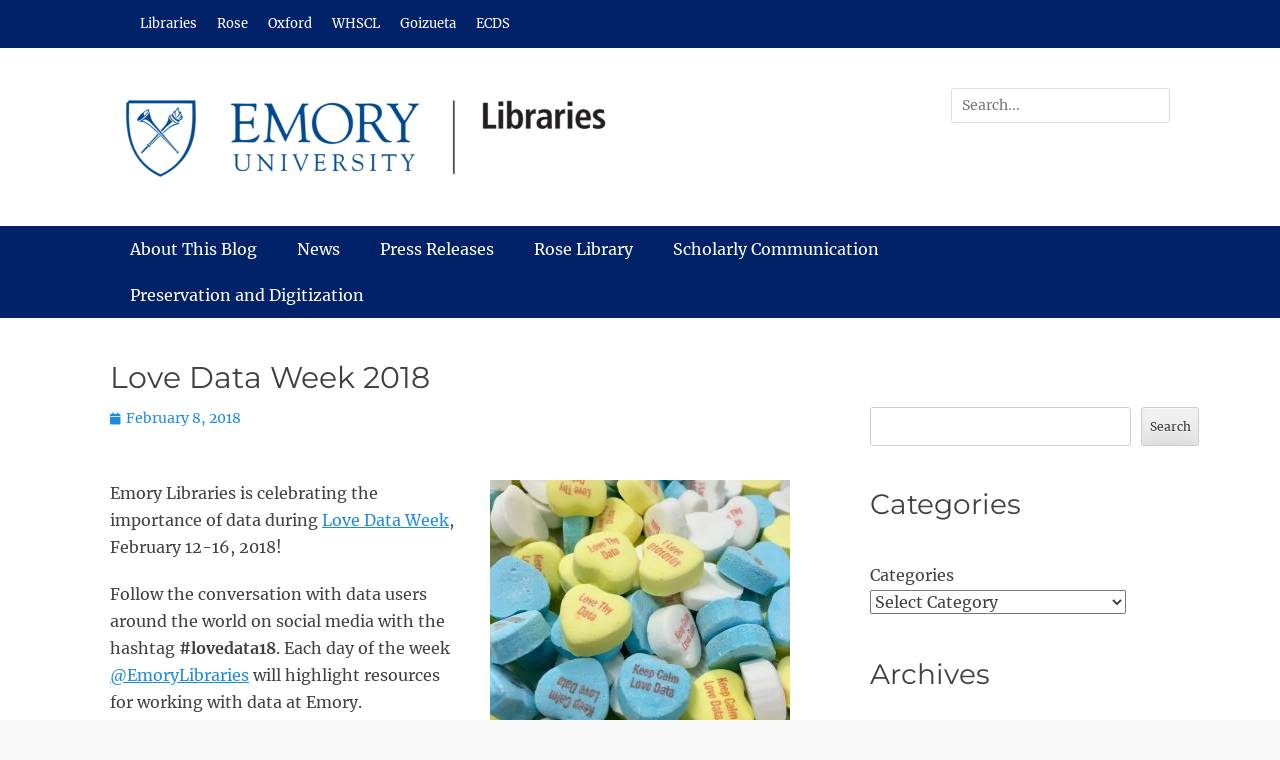

--- FILE ---
content_type: text/html; charset=UTF-8
request_url: https://scholarblogs.emory.edu/woodruff/scholarlycommunication/love-data-week-2018
body_size: 20354
content:
		<!DOCTYPE html>
		<html lang="en-US">
		
<head>
		<meta charset="UTF-8">
		<meta name="viewport" content="width=device-width, initial-scale=1, minimum-scale=1">
		<link rel="profile" href="http://gmpg.org/xfn/11">
		<title>Love Data Week 2018 &#8211; Emory Libraries Blog</title>
<meta name='robots' content='max-image-preview:large' />
<link rel='dns-prefetch' href='//stats.wp.com' />
<link rel='dns-prefetch' href='//v0.wordpress.com' />
<link rel="alternate" type="application/rss+xml" title="Emory Libraries Blog &raquo; Feed" href="https://scholarblogs.emory.edu/woodruff/feed" />
<link rel="alternate" type="application/rss+xml" title="Emory Libraries Blog &raquo; Comments Feed" href="https://scholarblogs.emory.edu/woodruff/comments/feed" />
<link rel="alternate" title="oEmbed (JSON)" type="application/json+oembed" href="https://scholarblogs.emory.edu/woodruff/wp-json/oembed/1.0/embed?url=https%3A%2F%2Fscholarblogs.emory.edu%2Fwoodruff%2Fscholarlycommunication%2Flove-data-week-2018" />
<link rel="alternate" title="oEmbed (XML)" type="text/xml+oembed" href="https://scholarblogs.emory.edu/woodruff/wp-json/oembed/1.0/embed?url=https%3A%2F%2Fscholarblogs.emory.edu%2Fwoodruff%2Fscholarlycommunication%2Flove-data-week-2018&#038;format=xml" />
		<!-- This site uses the Google Analytics by MonsterInsights plugin v9.11.1 - Using Analytics tracking - https://www.monsterinsights.com/ -->
							<script src="//www.googletagmanager.com/gtag/js?id=G-3NJFZDX64Q"  data-cfasync="false" data-wpfc-render="false" type="text/javascript" async></script>
			<script data-cfasync="false" data-wpfc-render="false" type="text/javascript">
				var mi_version = '9.11.1';
				var mi_track_user = true;
				var mi_no_track_reason = '';
								var MonsterInsightsDefaultLocations = {"page_location":"https:\/\/scholarblogs.emory.edu\/woodruff\/scholarlycommunication\/love-data-week-2018\/"};
								if ( typeof MonsterInsightsPrivacyGuardFilter === 'function' ) {
					var MonsterInsightsLocations = (typeof MonsterInsightsExcludeQuery === 'object') ? MonsterInsightsPrivacyGuardFilter( MonsterInsightsExcludeQuery ) : MonsterInsightsPrivacyGuardFilter( MonsterInsightsDefaultLocations );
				} else {
					var MonsterInsightsLocations = (typeof MonsterInsightsExcludeQuery === 'object') ? MonsterInsightsExcludeQuery : MonsterInsightsDefaultLocations;
				}

								var disableStrs = [
										'ga-disable-G-3NJFZDX64Q',
									];

				/* Function to detect opted out users */
				function __gtagTrackerIsOptedOut() {
					for (var index = 0; index < disableStrs.length; index++) {
						if (document.cookie.indexOf(disableStrs[index] + '=true') > -1) {
							return true;
						}
					}

					return false;
				}

				/* Disable tracking if the opt-out cookie exists. */
				if (__gtagTrackerIsOptedOut()) {
					for (var index = 0; index < disableStrs.length; index++) {
						window[disableStrs[index]] = true;
					}
				}

				/* Opt-out function */
				function __gtagTrackerOptout() {
					for (var index = 0; index < disableStrs.length; index++) {
						document.cookie = disableStrs[index] + '=true; expires=Thu, 31 Dec 2099 23:59:59 UTC; path=/';
						window[disableStrs[index]] = true;
					}
				}

				if ('undefined' === typeof gaOptout) {
					function gaOptout() {
						__gtagTrackerOptout();
					}
				}
								window.dataLayer = window.dataLayer || [];

				window.MonsterInsightsDualTracker = {
					helpers: {},
					trackers: {},
				};
				if (mi_track_user) {
					function __gtagDataLayer() {
						dataLayer.push(arguments);
					}

					function __gtagTracker(type, name, parameters) {
						if (!parameters) {
							parameters = {};
						}

						if (parameters.send_to) {
							__gtagDataLayer.apply(null, arguments);
							return;
						}

						if (type === 'event') {
														parameters.send_to = monsterinsights_frontend.v4_id;
							var hookName = name;
							if (typeof parameters['event_category'] !== 'undefined') {
								hookName = parameters['event_category'] + ':' + name;
							}

							if (typeof MonsterInsightsDualTracker.trackers[hookName] !== 'undefined') {
								MonsterInsightsDualTracker.trackers[hookName](parameters);
							} else {
								__gtagDataLayer('event', name, parameters);
							}
							
						} else {
							__gtagDataLayer.apply(null, arguments);
						}
					}

					__gtagTracker('js', new Date());
					__gtagTracker('set', {
						'developer_id.dZGIzZG': true,
											});
					if ( MonsterInsightsLocations.page_location ) {
						__gtagTracker('set', MonsterInsightsLocations);
					}
										__gtagTracker('config', 'G-3NJFZDX64Q', {"forceSSL":"true","link_attribution":"true"} );
										window.gtag = __gtagTracker;										(function () {
						/* https://developers.google.com/analytics/devguides/collection/analyticsjs/ */
						/* ga and __gaTracker compatibility shim. */
						var noopfn = function () {
							return null;
						};
						var newtracker = function () {
							return new Tracker();
						};
						var Tracker = function () {
							return null;
						};
						var p = Tracker.prototype;
						p.get = noopfn;
						p.set = noopfn;
						p.send = function () {
							var args = Array.prototype.slice.call(arguments);
							args.unshift('send');
							__gaTracker.apply(null, args);
						};
						var __gaTracker = function () {
							var len = arguments.length;
							if (len === 0) {
								return;
							}
							var f = arguments[len - 1];
							if (typeof f !== 'object' || f === null || typeof f.hitCallback !== 'function') {
								if ('send' === arguments[0]) {
									var hitConverted, hitObject = false, action;
									if ('event' === arguments[1]) {
										if ('undefined' !== typeof arguments[3]) {
											hitObject = {
												'eventAction': arguments[3],
												'eventCategory': arguments[2],
												'eventLabel': arguments[4],
												'value': arguments[5] ? arguments[5] : 1,
											}
										}
									}
									if ('pageview' === arguments[1]) {
										if ('undefined' !== typeof arguments[2]) {
											hitObject = {
												'eventAction': 'page_view',
												'page_path': arguments[2],
											}
										}
									}
									if (typeof arguments[2] === 'object') {
										hitObject = arguments[2];
									}
									if (typeof arguments[5] === 'object') {
										Object.assign(hitObject, arguments[5]);
									}
									if ('undefined' !== typeof arguments[1].hitType) {
										hitObject = arguments[1];
										if ('pageview' === hitObject.hitType) {
											hitObject.eventAction = 'page_view';
										}
									}
									if (hitObject) {
										action = 'timing' === arguments[1].hitType ? 'timing_complete' : hitObject.eventAction;
										hitConverted = mapArgs(hitObject);
										__gtagTracker('event', action, hitConverted);
									}
								}
								return;
							}

							function mapArgs(args) {
								var arg, hit = {};
								var gaMap = {
									'eventCategory': 'event_category',
									'eventAction': 'event_action',
									'eventLabel': 'event_label',
									'eventValue': 'event_value',
									'nonInteraction': 'non_interaction',
									'timingCategory': 'event_category',
									'timingVar': 'name',
									'timingValue': 'value',
									'timingLabel': 'event_label',
									'page': 'page_path',
									'location': 'page_location',
									'title': 'page_title',
									'referrer' : 'page_referrer',
								};
								for (arg in args) {
																		if (!(!args.hasOwnProperty(arg) || !gaMap.hasOwnProperty(arg))) {
										hit[gaMap[arg]] = args[arg];
									} else {
										hit[arg] = args[arg];
									}
								}
								return hit;
							}

							try {
								f.hitCallback();
							} catch (ex) {
							}
						};
						__gaTracker.create = newtracker;
						__gaTracker.getByName = newtracker;
						__gaTracker.getAll = function () {
							return [];
						};
						__gaTracker.remove = noopfn;
						__gaTracker.loaded = true;
						window['__gaTracker'] = __gaTracker;
					})();
									} else {
										console.log("");
					(function () {
						function __gtagTracker() {
							return null;
						}

						window['__gtagTracker'] = __gtagTracker;
						window['gtag'] = __gtagTracker;
					})();
									}
			</script>
							<!-- / Google Analytics by MonsterInsights -->
		<style id='wp-img-auto-sizes-contain-inline-css' type='text/css'>
img:is([sizes=auto i],[sizes^="auto," i]){contain-intrinsic-size:3000px 1500px}
/*# sourceURL=wp-img-auto-sizes-contain-inline-css */
</style>
<style id='wp-emoji-styles-inline-css' type='text/css'>

	img.wp-smiley, img.emoji {
		display: inline !important;
		border: none !important;
		box-shadow: none !important;
		height: 1em !important;
		width: 1em !important;
		margin: 0 0.07em !important;
		vertical-align: -0.1em !important;
		background: none !important;
		padding: 0 !important;
	}
/*# sourceURL=wp-emoji-styles-inline-css */
</style>
<style id='wp-block-library-inline-css' type='text/css'>
:root{--wp-block-synced-color:#7a00df;--wp-block-synced-color--rgb:122,0,223;--wp-bound-block-color:var(--wp-block-synced-color);--wp-editor-canvas-background:#ddd;--wp-admin-theme-color:#007cba;--wp-admin-theme-color--rgb:0,124,186;--wp-admin-theme-color-darker-10:#006ba1;--wp-admin-theme-color-darker-10--rgb:0,107,160.5;--wp-admin-theme-color-darker-20:#005a87;--wp-admin-theme-color-darker-20--rgb:0,90,135;--wp-admin-border-width-focus:2px}@media (min-resolution:192dpi){:root{--wp-admin-border-width-focus:1.5px}}.wp-element-button{cursor:pointer}:root .has-very-light-gray-background-color{background-color:#eee}:root .has-very-dark-gray-background-color{background-color:#313131}:root .has-very-light-gray-color{color:#eee}:root .has-very-dark-gray-color{color:#313131}:root .has-vivid-green-cyan-to-vivid-cyan-blue-gradient-background{background:linear-gradient(135deg,#00d084,#0693e3)}:root .has-purple-crush-gradient-background{background:linear-gradient(135deg,#34e2e4,#4721fb 50%,#ab1dfe)}:root .has-hazy-dawn-gradient-background{background:linear-gradient(135deg,#faaca8,#dad0ec)}:root .has-subdued-olive-gradient-background{background:linear-gradient(135deg,#fafae1,#67a671)}:root .has-atomic-cream-gradient-background{background:linear-gradient(135deg,#fdd79a,#004a59)}:root .has-nightshade-gradient-background{background:linear-gradient(135deg,#330968,#31cdcf)}:root .has-midnight-gradient-background{background:linear-gradient(135deg,#020381,#2874fc)}:root{--wp--preset--font-size--normal:16px;--wp--preset--font-size--huge:42px}.has-regular-font-size{font-size:1em}.has-larger-font-size{font-size:2.625em}.has-normal-font-size{font-size:var(--wp--preset--font-size--normal)}.has-huge-font-size{font-size:var(--wp--preset--font-size--huge)}.has-text-align-center{text-align:center}.has-text-align-left{text-align:left}.has-text-align-right{text-align:right}.has-fit-text{white-space:nowrap!important}#end-resizable-editor-section{display:none}.aligncenter{clear:both}.items-justified-left{justify-content:flex-start}.items-justified-center{justify-content:center}.items-justified-right{justify-content:flex-end}.items-justified-space-between{justify-content:space-between}.screen-reader-text{border:0;clip-path:inset(50%);height:1px;margin:-1px;overflow:hidden;padding:0;position:absolute;width:1px;word-wrap:normal!important}.screen-reader-text:focus{background-color:#ddd;clip-path:none;color:#444;display:block;font-size:1em;height:auto;left:5px;line-height:normal;padding:15px 23px 14px;text-decoration:none;top:5px;width:auto;z-index:100000}html :where(.has-border-color){border-style:solid}html :where([style*=border-top-color]){border-top-style:solid}html :where([style*=border-right-color]){border-right-style:solid}html :where([style*=border-bottom-color]){border-bottom-style:solid}html :where([style*=border-left-color]){border-left-style:solid}html :where([style*=border-width]){border-style:solid}html :where([style*=border-top-width]){border-top-style:solid}html :where([style*=border-right-width]){border-right-style:solid}html :where([style*=border-bottom-width]){border-bottom-style:solid}html :where([style*=border-left-width]){border-left-style:solid}html :where(img[class*=wp-image-]){height:auto;max-width:100%}:where(figure){margin:0 0 1em}html :where(.is-position-sticky){--wp-admin--admin-bar--position-offset:var(--wp-admin--admin-bar--height,0px)}@media screen and (max-width:600px){html :where(.is-position-sticky){--wp-admin--admin-bar--position-offset:0px}}

/*# sourceURL=wp-block-library-inline-css */
</style><style id='wp-block-archives-inline-css' type='text/css'>
.wp-block-archives{box-sizing:border-box}.wp-block-archives-dropdown label{display:block}
/*# sourceURL=https://scholarblogs.emory.edu/woodruff/wp-includes/blocks/archives/style.min.css */
</style>
<style id='wp-block-categories-inline-css' type='text/css'>
.wp-block-categories{box-sizing:border-box}.wp-block-categories.alignleft{margin-right:2em}.wp-block-categories.alignright{margin-left:2em}.wp-block-categories.wp-block-categories-dropdown.aligncenter{text-align:center}.wp-block-categories .wp-block-categories__label{display:block;width:100%}
/*# sourceURL=https://scholarblogs.emory.edu/woodruff/wp-includes/blocks/categories/style.min.css */
</style>
<style id='wp-block-heading-inline-css' type='text/css'>
h1:where(.wp-block-heading).has-background,h2:where(.wp-block-heading).has-background,h3:where(.wp-block-heading).has-background,h4:where(.wp-block-heading).has-background,h5:where(.wp-block-heading).has-background,h6:where(.wp-block-heading).has-background{padding:1.25em 2.375em}h1.has-text-align-left[style*=writing-mode]:where([style*=vertical-lr]),h1.has-text-align-right[style*=writing-mode]:where([style*=vertical-rl]),h2.has-text-align-left[style*=writing-mode]:where([style*=vertical-lr]),h2.has-text-align-right[style*=writing-mode]:where([style*=vertical-rl]),h3.has-text-align-left[style*=writing-mode]:where([style*=vertical-lr]),h3.has-text-align-right[style*=writing-mode]:where([style*=vertical-rl]),h4.has-text-align-left[style*=writing-mode]:where([style*=vertical-lr]),h4.has-text-align-right[style*=writing-mode]:where([style*=vertical-rl]),h5.has-text-align-left[style*=writing-mode]:where([style*=vertical-lr]),h5.has-text-align-right[style*=writing-mode]:where([style*=vertical-rl]),h6.has-text-align-left[style*=writing-mode]:where([style*=vertical-lr]),h6.has-text-align-right[style*=writing-mode]:where([style*=vertical-rl]){rotate:180deg}
/*# sourceURL=https://scholarblogs.emory.edu/woodruff/wp-includes/blocks/heading/style.min.css */
</style>
<style id='wp-block-search-inline-css' type='text/css'>
.wp-block-search__button{margin-left:10px;word-break:normal}.wp-block-search__button.has-icon{line-height:0}.wp-block-search__button svg{height:1.25em;min-height:24px;min-width:24px;width:1.25em;fill:currentColor;vertical-align:text-bottom}:where(.wp-block-search__button){border:1px solid #ccc;padding:6px 10px}.wp-block-search__inside-wrapper{display:flex;flex:auto;flex-wrap:nowrap;max-width:100%}.wp-block-search__label{width:100%}.wp-block-search.wp-block-search__button-only .wp-block-search__button{box-sizing:border-box;display:flex;flex-shrink:0;justify-content:center;margin-left:0;max-width:100%}.wp-block-search.wp-block-search__button-only .wp-block-search__inside-wrapper{min-width:0!important;transition-property:width}.wp-block-search.wp-block-search__button-only .wp-block-search__input{flex-basis:100%;transition-duration:.3s}.wp-block-search.wp-block-search__button-only.wp-block-search__searchfield-hidden,.wp-block-search.wp-block-search__button-only.wp-block-search__searchfield-hidden .wp-block-search__inside-wrapper{overflow:hidden}.wp-block-search.wp-block-search__button-only.wp-block-search__searchfield-hidden .wp-block-search__input{border-left-width:0!important;border-right-width:0!important;flex-basis:0;flex-grow:0;margin:0;min-width:0!important;padding-left:0!important;padding-right:0!important;width:0!important}:where(.wp-block-search__input){appearance:none;border:1px solid #949494;flex-grow:1;font-family:inherit;font-size:inherit;font-style:inherit;font-weight:inherit;letter-spacing:inherit;line-height:inherit;margin-left:0;margin-right:0;min-width:3rem;padding:8px;text-decoration:unset!important;text-transform:inherit}:where(.wp-block-search__button-inside .wp-block-search__inside-wrapper){background-color:#fff;border:1px solid #949494;box-sizing:border-box;padding:4px}:where(.wp-block-search__button-inside .wp-block-search__inside-wrapper) .wp-block-search__input{border:none;border-radius:0;padding:0 4px}:where(.wp-block-search__button-inside .wp-block-search__inside-wrapper) .wp-block-search__input:focus{outline:none}:where(.wp-block-search__button-inside .wp-block-search__inside-wrapper) :where(.wp-block-search__button){padding:4px 8px}.wp-block-search.aligncenter .wp-block-search__inside-wrapper{margin:auto}.wp-block[data-align=right] .wp-block-search.wp-block-search__button-only .wp-block-search__inside-wrapper{float:right}
/*# sourceURL=https://scholarblogs.emory.edu/woodruff/wp-includes/blocks/search/style.min.css */
</style>
<style id='wp-block-search-theme-inline-css' type='text/css'>
.wp-block-search .wp-block-search__label{font-weight:700}.wp-block-search__button{border:1px solid #ccc;padding:.375em .625em}
/*# sourceURL=https://scholarblogs.emory.edu/woodruff/wp-includes/blocks/search/theme.min.css */
</style>
<link rel='stylesheet' id='wp-block-group-css' href='https://scholarblogs.emory.edu/woodruff/wp-includes/blocks/group/style.min.css?ver=6.9' type='text/css' media='all' />
<link rel='stylesheet' id='wp-block-group-theme-css' href='https://scholarblogs.emory.edu/woodruff/wp-includes/blocks/group/theme.min.css?ver=6.9' type='text/css' media='all' />
<link rel='stylesheet' id='wp-block-paragraph-css' href='https://scholarblogs.emory.edu/woodruff/wp-includes/blocks/paragraph/style.min.css?ver=6.9' type='text/css' media='all' />
<style id='wp-block-social-links-inline-css' type='text/css'>
.wp-block-social-links{background:none;box-sizing:border-box;margin-left:0;padding-left:0;padding-right:0;text-indent:0}.wp-block-social-links .wp-social-link a,.wp-block-social-links .wp-social-link a:hover{border-bottom:0;box-shadow:none;text-decoration:none}.wp-block-social-links .wp-social-link svg{height:1em;width:1em}.wp-block-social-links .wp-social-link span:not(.screen-reader-text){font-size:.65em;margin-left:.5em;margin-right:.5em}.wp-block-social-links.has-small-icon-size{font-size:16px}.wp-block-social-links,.wp-block-social-links.has-normal-icon-size{font-size:24px}.wp-block-social-links.has-large-icon-size{font-size:36px}.wp-block-social-links.has-huge-icon-size{font-size:48px}.wp-block-social-links.aligncenter{display:flex;justify-content:center}.wp-block-social-links.alignright{justify-content:flex-end}.wp-block-social-link{border-radius:9999px;display:block}@media not (prefers-reduced-motion){.wp-block-social-link{transition:transform .1s ease}}.wp-block-social-link{height:auto}.wp-block-social-link a{align-items:center;display:flex;line-height:0}.wp-block-social-link:hover{transform:scale(1.1)}.wp-block-social-links .wp-block-social-link.wp-social-link{display:inline-block;margin:0;padding:0}.wp-block-social-links .wp-block-social-link.wp-social-link .wp-block-social-link-anchor,.wp-block-social-links .wp-block-social-link.wp-social-link .wp-block-social-link-anchor svg,.wp-block-social-links .wp-block-social-link.wp-social-link .wp-block-social-link-anchor:active,.wp-block-social-links .wp-block-social-link.wp-social-link .wp-block-social-link-anchor:hover,.wp-block-social-links .wp-block-social-link.wp-social-link .wp-block-social-link-anchor:visited{color:currentColor;fill:currentColor}:where(.wp-block-social-links:not(.is-style-logos-only)) .wp-social-link{background-color:#f0f0f0;color:#444}:where(.wp-block-social-links:not(.is-style-logos-only)) .wp-social-link-amazon{background-color:#f90;color:#fff}:where(.wp-block-social-links:not(.is-style-logos-only)) .wp-social-link-bandcamp{background-color:#1ea0c3;color:#fff}:where(.wp-block-social-links:not(.is-style-logos-only)) .wp-social-link-behance{background-color:#0757fe;color:#fff}:where(.wp-block-social-links:not(.is-style-logos-only)) .wp-social-link-bluesky{background-color:#0a7aff;color:#fff}:where(.wp-block-social-links:not(.is-style-logos-only)) .wp-social-link-codepen{background-color:#1e1f26;color:#fff}:where(.wp-block-social-links:not(.is-style-logos-only)) .wp-social-link-deviantart{background-color:#02e49b;color:#fff}:where(.wp-block-social-links:not(.is-style-logos-only)) .wp-social-link-discord{background-color:#5865f2;color:#fff}:where(.wp-block-social-links:not(.is-style-logos-only)) .wp-social-link-dribbble{background-color:#e94c89;color:#fff}:where(.wp-block-social-links:not(.is-style-logos-only)) .wp-social-link-dropbox{background-color:#4280ff;color:#fff}:where(.wp-block-social-links:not(.is-style-logos-only)) .wp-social-link-etsy{background-color:#f45800;color:#fff}:where(.wp-block-social-links:not(.is-style-logos-only)) .wp-social-link-facebook{background-color:#0866ff;color:#fff}:where(.wp-block-social-links:not(.is-style-logos-only)) .wp-social-link-fivehundredpx{background-color:#000;color:#fff}:where(.wp-block-social-links:not(.is-style-logos-only)) .wp-social-link-flickr{background-color:#0461dd;color:#fff}:where(.wp-block-social-links:not(.is-style-logos-only)) .wp-social-link-foursquare{background-color:#e65678;color:#fff}:where(.wp-block-social-links:not(.is-style-logos-only)) .wp-social-link-github{background-color:#24292d;color:#fff}:where(.wp-block-social-links:not(.is-style-logos-only)) .wp-social-link-goodreads{background-color:#eceadd;color:#382110}:where(.wp-block-social-links:not(.is-style-logos-only)) .wp-social-link-google{background-color:#ea4434;color:#fff}:where(.wp-block-social-links:not(.is-style-logos-only)) .wp-social-link-gravatar{background-color:#1d4fc4;color:#fff}:where(.wp-block-social-links:not(.is-style-logos-only)) .wp-social-link-instagram{background-color:#f00075;color:#fff}:where(.wp-block-social-links:not(.is-style-logos-only)) .wp-social-link-lastfm{background-color:#e21b24;color:#fff}:where(.wp-block-social-links:not(.is-style-logos-only)) .wp-social-link-linkedin{background-color:#0d66c2;color:#fff}:where(.wp-block-social-links:not(.is-style-logos-only)) .wp-social-link-mastodon{background-color:#3288d4;color:#fff}:where(.wp-block-social-links:not(.is-style-logos-only)) .wp-social-link-medium{background-color:#000;color:#fff}:where(.wp-block-social-links:not(.is-style-logos-only)) .wp-social-link-meetup{background-color:#f6405f;color:#fff}:where(.wp-block-social-links:not(.is-style-logos-only)) .wp-social-link-patreon{background-color:#000;color:#fff}:where(.wp-block-social-links:not(.is-style-logos-only)) .wp-social-link-pinterest{background-color:#e60122;color:#fff}:where(.wp-block-social-links:not(.is-style-logos-only)) .wp-social-link-pocket{background-color:#ef4155;color:#fff}:where(.wp-block-social-links:not(.is-style-logos-only)) .wp-social-link-reddit{background-color:#ff4500;color:#fff}:where(.wp-block-social-links:not(.is-style-logos-only)) .wp-social-link-skype{background-color:#0478d7;color:#fff}:where(.wp-block-social-links:not(.is-style-logos-only)) .wp-social-link-snapchat{background-color:#fefc00;color:#fff;stroke:#000}:where(.wp-block-social-links:not(.is-style-logos-only)) .wp-social-link-soundcloud{background-color:#ff5600;color:#fff}:where(.wp-block-social-links:not(.is-style-logos-only)) .wp-social-link-spotify{background-color:#1bd760;color:#fff}:where(.wp-block-social-links:not(.is-style-logos-only)) .wp-social-link-telegram{background-color:#2aabee;color:#fff}:where(.wp-block-social-links:not(.is-style-logos-only)) .wp-social-link-threads{background-color:#000;color:#fff}:where(.wp-block-social-links:not(.is-style-logos-only)) .wp-social-link-tiktok{background-color:#000;color:#fff}:where(.wp-block-social-links:not(.is-style-logos-only)) .wp-social-link-tumblr{background-color:#011835;color:#fff}:where(.wp-block-social-links:not(.is-style-logos-only)) .wp-social-link-twitch{background-color:#6440a4;color:#fff}:where(.wp-block-social-links:not(.is-style-logos-only)) .wp-social-link-twitter{background-color:#1da1f2;color:#fff}:where(.wp-block-social-links:not(.is-style-logos-only)) .wp-social-link-vimeo{background-color:#1eb7ea;color:#fff}:where(.wp-block-social-links:not(.is-style-logos-only)) .wp-social-link-vk{background-color:#4680c2;color:#fff}:where(.wp-block-social-links:not(.is-style-logos-only)) .wp-social-link-wordpress{background-color:#3499cd;color:#fff}:where(.wp-block-social-links:not(.is-style-logos-only)) .wp-social-link-whatsapp{background-color:#25d366;color:#fff}:where(.wp-block-social-links:not(.is-style-logos-only)) .wp-social-link-x{background-color:#000;color:#fff}:where(.wp-block-social-links:not(.is-style-logos-only)) .wp-social-link-yelp{background-color:#d32422;color:#fff}:where(.wp-block-social-links:not(.is-style-logos-only)) .wp-social-link-youtube{background-color:red;color:#fff}:where(.wp-block-social-links.is-style-logos-only) .wp-social-link{background:none}:where(.wp-block-social-links.is-style-logos-only) .wp-social-link svg{height:1.25em;width:1.25em}:where(.wp-block-social-links.is-style-logos-only) .wp-social-link-amazon{color:#f90}:where(.wp-block-social-links.is-style-logos-only) .wp-social-link-bandcamp{color:#1ea0c3}:where(.wp-block-social-links.is-style-logos-only) .wp-social-link-behance{color:#0757fe}:where(.wp-block-social-links.is-style-logos-only) .wp-social-link-bluesky{color:#0a7aff}:where(.wp-block-social-links.is-style-logos-only) .wp-social-link-codepen{color:#1e1f26}:where(.wp-block-social-links.is-style-logos-only) .wp-social-link-deviantart{color:#02e49b}:where(.wp-block-social-links.is-style-logos-only) .wp-social-link-discord{color:#5865f2}:where(.wp-block-social-links.is-style-logos-only) .wp-social-link-dribbble{color:#e94c89}:where(.wp-block-social-links.is-style-logos-only) .wp-social-link-dropbox{color:#4280ff}:where(.wp-block-social-links.is-style-logos-only) .wp-social-link-etsy{color:#f45800}:where(.wp-block-social-links.is-style-logos-only) .wp-social-link-facebook{color:#0866ff}:where(.wp-block-social-links.is-style-logos-only) .wp-social-link-fivehundredpx{color:#000}:where(.wp-block-social-links.is-style-logos-only) .wp-social-link-flickr{color:#0461dd}:where(.wp-block-social-links.is-style-logos-only) .wp-social-link-foursquare{color:#e65678}:where(.wp-block-social-links.is-style-logos-only) .wp-social-link-github{color:#24292d}:where(.wp-block-social-links.is-style-logos-only) .wp-social-link-goodreads{color:#382110}:where(.wp-block-social-links.is-style-logos-only) .wp-social-link-google{color:#ea4434}:where(.wp-block-social-links.is-style-logos-only) .wp-social-link-gravatar{color:#1d4fc4}:where(.wp-block-social-links.is-style-logos-only) .wp-social-link-instagram{color:#f00075}:where(.wp-block-social-links.is-style-logos-only) .wp-social-link-lastfm{color:#e21b24}:where(.wp-block-social-links.is-style-logos-only) .wp-social-link-linkedin{color:#0d66c2}:where(.wp-block-social-links.is-style-logos-only) .wp-social-link-mastodon{color:#3288d4}:where(.wp-block-social-links.is-style-logos-only) .wp-social-link-medium{color:#000}:where(.wp-block-social-links.is-style-logos-only) .wp-social-link-meetup{color:#f6405f}:where(.wp-block-social-links.is-style-logos-only) .wp-social-link-patreon{color:#000}:where(.wp-block-social-links.is-style-logos-only) .wp-social-link-pinterest{color:#e60122}:where(.wp-block-social-links.is-style-logos-only) .wp-social-link-pocket{color:#ef4155}:where(.wp-block-social-links.is-style-logos-only) .wp-social-link-reddit{color:#ff4500}:where(.wp-block-social-links.is-style-logos-only) .wp-social-link-skype{color:#0478d7}:where(.wp-block-social-links.is-style-logos-only) .wp-social-link-snapchat{color:#fff;stroke:#000}:where(.wp-block-social-links.is-style-logos-only) .wp-social-link-soundcloud{color:#ff5600}:where(.wp-block-social-links.is-style-logos-only) .wp-social-link-spotify{color:#1bd760}:where(.wp-block-social-links.is-style-logos-only) .wp-social-link-telegram{color:#2aabee}:where(.wp-block-social-links.is-style-logos-only) .wp-social-link-threads{color:#000}:where(.wp-block-social-links.is-style-logos-only) .wp-social-link-tiktok{color:#000}:where(.wp-block-social-links.is-style-logos-only) .wp-social-link-tumblr{color:#011835}:where(.wp-block-social-links.is-style-logos-only) .wp-social-link-twitch{color:#6440a4}:where(.wp-block-social-links.is-style-logos-only) .wp-social-link-twitter{color:#1da1f2}:where(.wp-block-social-links.is-style-logos-only) .wp-social-link-vimeo{color:#1eb7ea}:where(.wp-block-social-links.is-style-logos-only) .wp-social-link-vk{color:#4680c2}:where(.wp-block-social-links.is-style-logos-only) .wp-social-link-whatsapp{color:#25d366}:where(.wp-block-social-links.is-style-logos-only) .wp-social-link-wordpress{color:#3499cd}:where(.wp-block-social-links.is-style-logos-only) .wp-social-link-x{color:#000}:where(.wp-block-social-links.is-style-logos-only) .wp-social-link-yelp{color:#d32422}:where(.wp-block-social-links.is-style-logos-only) .wp-social-link-youtube{color:red}.wp-block-social-links.is-style-pill-shape .wp-social-link{width:auto}:root :where(.wp-block-social-links .wp-social-link a){padding:.25em}:root :where(.wp-block-social-links.is-style-logos-only .wp-social-link a){padding:0}:root :where(.wp-block-social-links.is-style-pill-shape .wp-social-link a){padding-left:.6666666667em;padding-right:.6666666667em}.wp-block-social-links:not(.has-icon-color):not(.has-icon-background-color) .wp-social-link-snapchat .wp-block-social-link-label{color:#000}
/*# sourceURL=https://scholarblogs.emory.edu/woodruff/wp-includes/blocks/social-links/style.min.css */
</style>
<style id='wp-block-spacer-inline-css' type='text/css'>
.wp-block-spacer{clear:both}
/*# sourceURL=https://scholarblogs.emory.edu/woodruff/wp-includes/blocks/spacer/style.min.css */
</style>
<style id='global-styles-inline-css' type='text/css'>
:root{--wp--preset--aspect-ratio--square: 1;--wp--preset--aspect-ratio--4-3: 4/3;--wp--preset--aspect-ratio--3-4: 3/4;--wp--preset--aspect-ratio--3-2: 3/2;--wp--preset--aspect-ratio--2-3: 2/3;--wp--preset--aspect-ratio--16-9: 16/9;--wp--preset--aspect-ratio--9-16: 9/16;--wp--preset--color--black: #111111;--wp--preset--color--cyan-bluish-gray: #abb8c3;--wp--preset--color--white: #ffffff;--wp--preset--color--pale-pink: #f78da7;--wp--preset--color--vivid-red: #cf2e2e;--wp--preset--color--luminous-vivid-orange: #ff6900;--wp--preset--color--luminous-vivid-amber: #fcb900;--wp--preset--color--light-green-cyan: #7bdcb5;--wp--preset--color--vivid-green-cyan: #00d084;--wp--preset--color--pale-cyan-blue: #8ed1fc;--wp--preset--color--vivid-cyan-blue: #0693e3;--wp--preset--color--vivid-purple: #9b51e0;--wp--preset--color--gray: #f4f4f4;--wp--preset--color--viking: #4fc3de;--wp--preset--color--blue: #1b8be0;--wp--preset--gradient--vivid-cyan-blue-to-vivid-purple: linear-gradient(135deg,rgb(6,147,227) 0%,rgb(155,81,224) 100%);--wp--preset--gradient--light-green-cyan-to-vivid-green-cyan: linear-gradient(135deg,rgb(122,220,180) 0%,rgb(0,208,130) 100%);--wp--preset--gradient--luminous-vivid-amber-to-luminous-vivid-orange: linear-gradient(135deg,rgb(252,185,0) 0%,rgb(255,105,0) 100%);--wp--preset--gradient--luminous-vivid-orange-to-vivid-red: linear-gradient(135deg,rgb(255,105,0) 0%,rgb(207,46,46) 100%);--wp--preset--gradient--very-light-gray-to-cyan-bluish-gray: linear-gradient(135deg,rgb(238,238,238) 0%,rgb(169,184,195) 100%);--wp--preset--gradient--cool-to-warm-spectrum: linear-gradient(135deg,rgb(74,234,220) 0%,rgb(151,120,209) 20%,rgb(207,42,186) 40%,rgb(238,44,130) 60%,rgb(251,105,98) 80%,rgb(254,248,76) 100%);--wp--preset--gradient--blush-light-purple: linear-gradient(135deg,rgb(255,206,236) 0%,rgb(152,150,240) 100%);--wp--preset--gradient--blush-bordeaux: linear-gradient(135deg,rgb(254,205,165) 0%,rgb(254,45,45) 50%,rgb(107,0,62) 100%);--wp--preset--gradient--luminous-dusk: linear-gradient(135deg,rgb(255,203,112) 0%,rgb(199,81,192) 50%,rgb(65,88,208) 100%);--wp--preset--gradient--pale-ocean: linear-gradient(135deg,rgb(255,245,203) 0%,rgb(182,227,212) 50%,rgb(51,167,181) 100%);--wp--preset--gradient--electric-grass: linear-gradient(135deg,rgb(202,248,128) 0%,rgb(113,206,126) 100%);--wp--preset--gradient--midnight: linear-gradient(135deg,rgb(2,3,129) 0%,rgb(40,116,252) 100%);--wp--preset--font-size--small: 14px;--wp--preset--font-size--medium: 20px;--wp--preset--font-size--large: 42px;--wp--preset--font-size--x-large: 42px;--wp--preset--font-size--normal: 18px;--wp--preset--font-size--huge: 54px;--wp--preset--spacing--20: 0.44rem;--wp--preset--spacing--30: 0.67rem;--wp--preset--spacing--40: 1rem;--wp--preset--spacing--50: 1.5rem;--wp--preset--spacing--60: 2.25rem;--wp--preset--spacing--70: 3.38rem;--wp--preset--spacing--80: 5.06rem;--wp--preset--shadow--natural: 6px 6px 9px rgba(0, 0, 0, 0.2);--wp--preset--shadow--deep: 12px 12px 50px rgba(0, 0, 0, 0.4);--wp--preset--shadow--sharp: 6px 6px 0px rgba(0, 0, 0, 0.2);--wp--preset--shadow--outlined: 6px 6px 0px -3px rgb(255, 255, 255), 6px 6px rgb(0, 0, 0);--wp--preset--shadow--crisp: 6px 6px 0px rgb(0, 0, 0);}:where(.is-layout-flex){gap: 0.5em;}:where(.is-layout-grid){gap: 0.5em;}body .is-layout-flex{display: flex;}.is-layout-flex{flex-wrap: wrap;align-items: center;}.is-layout-flex > :is(*, div){margin: 0;}body .is-layout-grid{display: grid;}.is-layout-grid > :is(*, div){margin: 0;}:where(.wp-block-columns.is-layout-flex){gap: 2em;}:where(.wp-block-columns.is-layout-grid){gap: 2em;}:where(.wp-block-post-template.is-layout-flex){gap: 1.25em;}:where(.wp-block-post-template.is-layout-grid){gap: 1.25em;}.has-black-color{color: var(--wp--preset--color--black) !important;}.has-cyan-bluish-gray-color{color: var(--wp--preset--color--cyan-bluish-gray) !important;}.has-white-color{color: var(--wp--preset--color--white) !important;}.has-pale-pink-color{color: var(--wp--preset--color--pale-pink) !important;}.has-vivid-red-color{color: var(--wp--preset--color--vivid-red) !important;}.has-luminous-vivid-orange-color{color: var(--wp--preset--color--luminous-vivid-orange) !important;}.has-luminous-vivid-amber-color{color: var(--wp--preset--color--luminous-vivid-amber) !important;}.has-light-green-cyan-color{color: var(--wp--preset--color--light-green-cyan) !important;}.has-vivid-green-cyan-color{color: var(--wp--preset--color--vivid-green-cyan) !important;}.has-pale-cyan-blue-color{color: var(--wp--preset--color--pale-cyan-blue) !important;}.has-vivid-cyan-blue-color{color: var(--wp--preset--color--vivid-cyan-blue) !important;}.has-vivid-purple-color{color: var(--wp--preset--color--vivid-purple) !important;}.has-black-background-color{background-color: var(--wp--preset--color--black) !important;}.has-cyan-bluish-gray-background-color{background-color: var(--wp--preset--color--cyan-bluish-gray) !important;}.has-white-background-color{background-color: var(--wp--preset--color--white) !important;}.has-pale-pink-background-color{background-color: var(--wp--preset--color--pale-pink) !important;}.has-vivid-red-background-color{background-color: var(--wp--preset--color--vivid-red) !important;}.has-luminous-vivid-orange-background-color{background-color: var(--wp--preset--color--luminous-vivid-orange) !important;}.has-luminous-vivid-amber-background-color{background-color: var(--wp--preset--color--luminous-vivid-amber) !important;}.has-light-green-cyan-background-color{background-color: var(--wp--preset--color--light-green-cyan) !important;}.has-vivid-green-cyan-background-color{background-color: var(--wp--preset--color--vivid-green-cyan) !important;}.has-pale-cyan-blue-background-color{background-color: var(--wp--preset--color--pale-cyan-blue) !important;}.has-vivid-cyan-blue-background-color{background-color: var(--wp--preset--color--vivid-cyan-blue) !important;}.has-vivid-purple-background-color{background-color: var(--wp--preset--color--vivid-purple) !important;}.has-black-border-color{border-color: var(--wp--preset--color--black) !important;}.has-cyan-bluish-gray-border-color{border-color: var(--wp--preset--color--cyan-bluish-gray) !important;}.has-white-border-color{border-color: var(--wp--preset--color--white) !important;}.has-pale-pink-border-color{border-color: var(--wp--preset--color--pale-pink) !important;}.has-vivid-red-border-color{border-color: var(--wp--preset--color--vivid-red) !important;}.has-luminous-vivid-orange-border-color{border-color: var(--wp--preset--color--luminous-vivid-orange) !important;}.has-luminous-vivid-amber-border-color{border-color: var(--wp--preset--color--luminous-vivid-amber) !important;}.has-light-green-cyan-border-color{border-color: var(--wp--preset--color--light-green-cyan) !important;}.has-vivid-green-cyan-border-color{border-color: var(--wp--preset--color--vivid-green-cyan) !important;}.has-pale-cyan-blue-border-color{border-color: var(--wp--preset--color--pale-cyan-blue) !important;}.has-vivid-cyan-blue-border-color{border-color: var(--wp--preset--color--vivid-cyan-blue) !important;}.has-vivid-purple-border-color{border-color: var(--wp--preset--color--vivid-purple) !important;}.has-vivid-cyan-blue-to-vivid-purple-gradient-background{background: var(--wp--preset--gradient--vivid-cyan-blue-to-vivid-purple) !important;}.has-light-green-cyan-to-vivid-green-cyan-gradient-background{background: var(--wp--preset--gradient--light-green-cyan-to-vivid-green-cyan) !important;}.has-luminous-vivid-amber-to-luminous-vivid-orange-gradient-background{background: var(--wp--preset--gradient--luminous-vivid-amber-to-luminous-vivid-orange) !important;}.has-luminous-vivid-orange-to-vivid-red-gradient-background{background: var(--wp--preset--gradient--luminous-vivid-orange-to-vivid-red) !important;}.has-very-light-gray-to-cyan-bluish-gray-gradient-background{background: var(--wp--preset--gradient--very-light-gray-to-cyan-bluish-gray) !important;}.has-cool-to-warm-spectrum-gradient-background{background: var(--wp--preset--gradient--cool-to-warm-spectrum) !important;}.has-blush-light-purple-gradient-background{background: var(--wp--preset--gradient--blush-light-purple) !important;}.has-blush-bordeaux-gradient-background{background: var(--wp--preset--gradient--blush-bordeaux) !important;}.has-luminous-dusk-gradient-background{background: var(--wp--preset--gradient--luminous-dusk) !important;}.has-pale-ocean-gradient-background{background: var(--wp--preset--gradient--pale-ocean) !important;}.has-electric-grass-gradient-background{background: var(--wp--preset--gradient--electric-grass) !important;}.has-midnight-gradient-background{background: var(--wp--preset--gradient--midnight) !important;}.has-small-font-size{font-size: var(--wp--preset--font-size--small) !important;}.has-medium-font-size{font-size: var(--wp--preset--font-size--medium) !important;}.has-large-font-size{font-size: var(--wp--preset--font-size--large) !important;}.has-x-large-font-size{font-size: var(--wp--preset--font-size--x-large) !important;}
/*# sourceURL=global-styles-inline-css */
</style>

<style id='classic-theme-styles-inline-css' type='text/css'>
/*! This file is auto-generated */
.wp-block-button__link{color:#fff;background-color:#32373c;border-radius:9999px;box-shadow:none;text-decoration:none;padding:calc(.667em + 2px) calc(1.333em + 2px);font-size:1.125em}.wp-block-file__button{background:#32373c;color:#fff;text-decoration:none}
/*# sourceURL=/wp-includes/css/classic-themes.min.css */
</style>
<link rel='stylesheet' id='cryptx-styles-css' href='https://scholarblogs.emory.edu/woodruff/wp-content/plugins/cryptx/css/cryptx.css?ver=4.0.10' type='text/css' media='all' />
<link rel='stylesheet' id='clean-journal-style-css' href='https://scholarblogs.emory.edu/woodruff/wp-content/themes/clean-journal-pro/style.css?ver=4.1' type='text/css' media='all' />
<link rel='stylesheet' id='clean-journal-fonts-css' href='https://scholarblogs.emory.edu/woodruff/wp-content/fonts/e7aeefc06b6ae7e38e9bd0a83cce51b8.css' type='text/css' media='all' />
<link rel='stylesheet' id='clean-journal-block-style-css' href='https://scholarblogs.emory.edu/woodruff/wp-content/themes/clean-journal-pro/css/blocks.css?ver=4.1' type='text/css' media='all' />
<link rel='stylesheet' id='font-awesome-css' href='https://scholarblogs.emory.edu/woodruff/wp-content/themes/clean-journal-pro/css/font-awesome/css/all.min.css?ver=6.7.2' type='text/css' media='all' />
<link rel='stylesheet' id='subscribe-modal-css-css' href='https://scholarblogs.emory.edu/woodruff/wp-content/plugins/jetpack/modules/subscriptions/subscribe-modal/subscribe-modal.css?ver=15.4' type='text/css' media='all' />
<link rel='stylesheet' id='jetpack-subscriptions-css' href='https://scholarblogs.emory.edu/woodruff/wp-content/plugins/jetpack/_inc/build/subscriptions/subscriptions.min.css?ver=15.4' type='text/css' media='all' />
<script type="text/javascript" src="https://scholarblogs.emory.edu/woodruff/wp-includes/js/jquery/jquery.min.js?ver=3.7.1" id="jquery-core-js"></script>
<script type="text/javascript" src="https://scholarblogs.emory.edu/woodruff/wp-includes/js/jquery/jquery-migrate.min.js?ver=3.4.1" id="jquery-migrate-js"></script>
<script type="text/javascript" src="https://scholarblogs.emory.edu/woodruff/wp-content/plugins/google-analytics-for-wordpress/assets/js/frontend-gtag.min.js?ver=9.11.1" id="monsterinsights-frontend-script-js" async="async" data-wp-strategy="async"></script>
<script data-cfasync="false" data-wpfc-render="false" type="text/javascript" id='monsterinsights-frontend-script-js-extra'>/* <![CDATA[ */
var monsterinsights_frontend = {"js_events_tracking":"true","download_extensions":"doc,pdf,ppt,zip,xls,docx,pptx,xlsx","inbound_paths":"[{\"path\":\"\\\/go\\\/\",\"label\":\"affiliate\"},{\"path\":\"\\\/recommend\\\/\",\"label\":\"affiliate\"}]","home_url":"https:\/\/scholarblogs.emory.edu\/woodruff","hash_tracking":"false","v4_id":"G-3NJFZDX64Q"};/* ]]> */
</script>
<script type="text/javascript" id="cryptx-js-js-extra">
/* <![CDATA[ */
var cryptxConfig = {"iterations":"10000","keyLength":"32","ivLength":"16","saltLength":"16","cipher":"aes-256-gcm"};
//# sourceURL=cryptx-js-js-extra
/* ]]> */
</script>
<script type="text/javascript" src="https://scholarblogs.emory.edu/woodruff/wp-content/plugins/cryptx/js/cryptx.min.js?ver=4.0.10" id="cryptx-js-js"></script>
<script type="text/javascript" src="https://scholarblogs.emory.edu/woodruff/wp-content/themes/clean-journal-pro/js/jquery.sidr.min.js?ver=2.2.1.1" id="sidr-js"></script>
<script type="text/javascript" src="https://scholarblogs.emory.edu/woodruff/wp-content/themes/clean-journal-pro/js/clean-journal-custom-scripts.min.js" id="clean-journal-custom-scripts-js"></script>
<link rel="https://api.w.org/" href="https://scholarblogs.emory.edu/woodruff/wp-json/" /><link rel="alternate" title="JSON" type="application/json" href="https://scholarblogs.emory.edu/woodruff/wp-json/wp/v2/posts/8022" /><link rel="EditURI" type="application/rsd+xml" title="RSD" href="https://scholarblogs.emory.edu/woodruff/xmlrpc.php?rsd" />
<meta name="generator" content="WordPress 6.9" />
<link rel="canonical" href="https://scholarblogs.emory.edu/woodruff/scholarlycommunication/love-data-week-2018" />
<link rel='shortlink' href='https://wp.me/p8NNKS-25o' />
	<style>img#wpstats{display:none}</style>
		
<!-- Jetpack Open Graph Tags -->
<meta property="og:type" content="article" />
<meta property="og:title" content="Love Data Week 2018" />
<meta property="og:url" content="https://scholarblogs.emory.edu/woodruff/scholarlycommunication/love-data-week-2018" />
<meta property="og:description" content="Emory Libraries is celebrating the importance of data during Love Data Week, February 12-16, 2018! Follow the conversation with data users around the world on social media with the hashtag #lovedat…" />
<meta property="article:published_time" content="2018-02-08T10:00:53+00:00" />
<meta property="article:modified_time" content="2018-02-08T16:15:57+00:00" />
<meta property="og:site_name" content="Emory Libraries Blog" />
<meta property="og:image" content="https://scholarblogs.emory.edu/woodruff/files/2018/02/LoveData_CandyHearts-300x300.jpeg" />
<meta property="og:image:width" content="300" />
<meta property="og:image:height" content="300" />
<meta property="og:image:alt" content="" />
<meta property="og:locale" content="en_US" />
<meta name="twitter:text:title" content="Love Data Week 2018" />
<meta name="twitter:image" content="https://scholarblogs.emory.edu/woodruff/files/2018/02/LoveData_CandyHearts-300x300.jpeg?w=640" />
<meta name="twitter:card" content="summary_large_image" />

<!-- End Jetpack Open Graph Tags -->
<link rel="icon" href="https://scholarblogs.emory.edu/woodruff/files/2023/08/cropped-Emory-Shield-32x32.jpg" sizes="32x32" />
<link rel="icon" href="https://scholarblogs.emory.edu/woodruff/files/2023/08/cropped-Emory-Shield-192x192.jpg" sizes="192x192" />
<link rel="apple-touch-icon" href="https://scholarblogs.emory.edu/woodruff/files/2023/08/cropped-Emory-Shield-180x180.jpg" />
<meta name="msapplication-TileImage" content="https://scholarblogs.emory.edu/woodruff/files/2023/08/cropped-Emory-Shield-270x270.jpg" />
		<style type="text/css" id="wp-custom-css">
			/* Remove meta data */
.entry-meta .byline, .entry-meta .cat-links {
	display: none;
}		</style>
		<!-- refreshing cache -->
<!-- Emory Libraries Blog inline CSS Styles -->
<style type="text/css" media="screen">
.site-title a, .site-description { position: absolute !important; clip: rect(1px 1px 1px 1px); clip: rect(1px, 1px, 1px, 1px); }
#supplementary { background-color: #012169; }
#supplementary .widget { background-color: #012169; }
.nav-primary { background-color: #012169; }
.nav-primary ul.menu a { color: #ffffff; }
.nav-primary ul.menu li:hover > a, .nav-primary ul.menu a:focus, .nav-primary ul.menu .current-menu-item > a, .nav-primary ul.menu .current-menu-ancestor > a, .nav-primary ul.menu .current_page_item > a, .nav-primary ul.menu .current_page_ancestor > a { background-color: #ffffff; color: #012169; }
.nav-primary ul.menu .sub-menu a, .nav-primary ul.menu .children a { background-color: #ffffff; color: #000000; }
#header-top { background-color: #012169; }
.header-top-bar a { color: #ffffff; }
#header-top .clean-journal-nav-menu .current-menu-item > a, #header-top .clean-journal-nav-menu .current-menu-ancestor > a, #header-top .widget_nav_menu li:hover > a { background-color: #012169; color: #41b6e6; }
#header-top .widget_nav_menu .sub-menu a { background-color: #ffffff; color: #000000; }
.nav-header-right .menu { background-color: #012169; }
.nav-header-right ul.menu a { color: #ffffff; }
.nav-header-right ul.menu li:hover > a, .nav-header-right ul.menu a:focus, .nav-header-right ul.menu .current-menu-item > a, .nav-header-right ul.menu .current-menu-ancestor > a, .nav-header-right ul.menu .current_page_item > a, .nav-header-right ul.menu .current_page_ancestor > a { background-color: #222222; color: #41b6e6; }
.nav-header-right ul.menu .sub-menu a, .nav-header-right ul.menu .children a { background-color: #222222; color: #ffffff; }
.nav-footer { background-color: #012169; }
.nav-footer ul.menu a { color: #ffffff; }
.nav-footer ul.menu li:hover > a, .nav-footer ul.menu a:focus, .nav-footer ul.menu .current-menu-item > a, .nav-footer ul.menu .current-menu-ancestor > a, .nav-footer ul.menu .current_page_item > a, .nav-footer ul.menu .current_page_ancestor > a { background-color: #ffffff; color: #000000; }
.nav-footer ul.menu .sub-menu a, .nav-footer ul.menu .children a { background-color: #ffffff; color: #000000; }
</style>
<link rel='stylesheet' id='jetpack-block-subscriptions-css' href='https://scholarblogs.emory.edu/woodruff/wp-content/plugins/jetpack/_inc/blocks/subscriptions/view.css?minify=false&#038;ver=15.4' type='text/css' media='all' />
</head>

<body class="wp-singular post-template-default single single-post postid-8022 single-format-standard wp-custom-logo wp-embed-responsive wp-theme-clean-journal-pro group-blog two-columns content-left excerpt-image-left mobile-menu-one">


		<div id="page" class="hfeed site">
			<a href="#content" class="skip-link screen-reader-text">Skip to content</a>
		    <div id="header-top" class="header-top-bar">
        <div class="wrapper">
                            <div class="clearfix header-top-left">
                        <section id="header-top-menu" class="widget widget_nav_menu">
        <div class="widget-wrap">
            <div class="mobile-menu-anchor header-top-menu" id="mobile-header-top-menu">
                <a class="font-awesome fa-menu" id="header-top-menu" href="#mobile-header-top-nav">
                    <span class="mobile-menu-text">Menu</span>
                </a>
            </div>
            <nav class="site-navigation nav-header-top" role="navigation">
                <div class="wrapper">
                    <h3 class="assistive-text">Header Top Menu</h3>
                    <div class="menu-top-nav-menu-blog-sites-container"><ul id="menu-top-nav-menu-blog-sites" class="menu clean-journal-nav-menu"><li id="menu-item-4174" class="menu-item menu-item-type-custom menu-item-object-custom menu-item-home menu-item-4174"><a href="http://scholarblogs.emory.edu/woodruff" title="active">Libraries</a></li>
<li id="menu-item-4178" class="menu-item menu-item-type-custom menu-item-object-custom menu-item-4178"><a href="http://scholarblogs.emory.edu/marbl/">Rose</a></li>
<li id="menu-item-4176" class="menu-item menu-item-type-custom menu-item-object-custom menu-item-4176"><a href="http://scholarblogs.emory.edu/oxford/">Oxford</a></li>
<li id="menu-item-5163" class="menu-item menu-item-type-custom menu-item-object-custom menu-item-5163"><a href="http://scholarblogs.emory.edu/whscl-news/">WHSCL</a></li>
<li id="menu-item-5164" class="menu-item menu-item-type-custom menu-item-object-custom menu-item-5164"><a href="https://scholarblogs.emory.edu/gbsl/">Goizueta</a></li>
<li id="menu-item-8060" class="menu-item menu-item-type-custom menu-item-object-custom menu-item-8060"><a href="https://scholarblogs.emory.edu/ecds">ECDS</a></li>
</ul></div>                </div><!-- .wrapper -->
            </nav><!-- .nav-header-top -->
        </div><!-- .widget-wrap -->
    </section>
                                    </div>
                                        <div class="clearfix header-top-right">
                    <section id="block-47" class="widget widget_block"><div class="widget-wrap">
<ul class="wp-block-social-links is-layout-flex wp-block-social-links-is-layout-flex"></ul>
</div><!-- .widget-wrap --></section><!-- #widget-default-search -->                </div>
                    </div><!-- .wrapper -->
    </div><!-- #header-top -->
    
		<header id="masthead" role="banner">
    		<div class="wrapper">
		
    <div id="mobile-header-left-menu" class="mobile-menu-anchor primary-menu">
        <a href="#mobile-header-left-nav" id="header-left-menu" class="font-awesome fa-menu">
            <span class="mobile-menu-text">Menu</span>
        </a>
    </div><!-- #mobile-header-menu -->

    <div id="site-branding" class="logo-right"><div id="site-header"><p class="site-title"><a href="https://scholarblogs.emory.edu/woodruff/">Emory Libraries Blog</a></p><p class="site-description"></p>
		</div><!-- #site-header -->
				<div id="site-logo"><a href="https://scholarblogs.emory.edu/woodruff/" class="custom-logo-link" rel="home"><img width="512" height="98" src="https://scholarblogs.emory.edu/woodruff/files/2023/08/EU_Libraries_hz.png" class="custom-logo" alt="Emory Libraries Blog" decoding="async" fetchpriority="high" srcset="https://scholarblogs.emory.edu/woodruff/files/2023/08/EU_Libraries_hz.png 512w, https://scholarblogs.emory.edu/woodruff/files/2023/08/EU_Libraries_hz-300x57.png 300w" sizes="(max-width: 512px) 100vw, 512px" /></a></div><!-- #site-logo --></div><!-- #site-branding-->

<aside class="site-navigation sidebar sidebar-header-right widget-area">
			<section class="widget widget_search" id="header-right-search">
			<div class="widget-wrap">
				
<form role="search" method="get" class="search-form" action="https://scholarblogs.emory.edu/woodruff/">
	<label>
		<span class="screen-reader-text">Search for:</span>
		<input type="search" class="search-field" placeholder="Search..." value="" name="s" title="Search for:">
	</label>
	<input type="submit" class="search-submit" value="Search">
</form>
			</div>
		</section>
	</aside><!-- .sidebar .header-sidebar .widget-area -->

			</div><!-- .wrapper -->
		</header><!-- #masthead -->
		<!-- Disable Header Image -->    	<nav class="site-navigation nav-primary " role="navigation">
            <div class="wrapper">
                <h3 class="assistive-text">Primary Menu</h3>
                <ul id="menu-main-menu" class="menu clean-journal-nav-menu"><li id="menu-item-5665" class="menu-item menu-item-type-post_type menu-item-object-page menu-item-has-children menu-item-5665"><a href="https://scholarblogs.emory.edu/woodruff/about-this-blog">About This Blog</a>
<ul class="sub-menu">
	<li id="menu-item-6098" class="menu-item menu-item-type-post_type menu-item-object-page menu-item-6098"><a href="https://scholarblogs.emory.edu/woodruff/about-this-blog/guidelines">Blog Guidelines</a></li>
</ul>
</li>
<li id="menu-item-5544" class="menu-item menu-item-type-taxonomy menu-item-object-category menu-item-5544"><a href="https://scholarblogs.emory.edu/woodruff/topics/news">News</a></li>
<li id="menu-item-10322" class="menu-item menu-item-type-taxonomy menu-item-object-category menu-item-10322"><a href="https://scholarblogs.emory.edu/woodruff/topics/press-releases">Press Releases</a></li>
<li id="menu-item-10321" class="menu-item menu-item-type-taxonomy menu-item-object-category menu-item-10321"><a href="https://scholarblogs.emory.edu/woodruff/topics/rose-library">Rose Library</a></li>
<li id="menu-item-5547" class="menu-item menu-item-type-taxonomy menu-item-object-category current-post-ancestor current-menu-parent current-post-parent menu-item-5547"><a href="https://scholarblogs.emory.edu/woodruff/topics/scholarlycommunication">Scholarly Communication</a></li>
<li id="menu-item-7702" class="menu-item menu-item-type-taxonomy menu-item-object-category menu-item-7702"><a href="https://scholarblogs.emory.edu/woodruff/topics/preservation-and-digitization">Preservation and Digitization</a></li>
</ul>        	</div><!-- .wrapper -->
        </nav><!-- .nav-primary -->
        		<div id="content" class="site-content">
			<div class="wrapper">
	
	<main id="main" class="site-main" role="main">

	
		
<article id="post-8022" class="post-8022 post type-post status-publish format-standard hentry category-scholarlycommunication">
	<!-- Page/Post Single Image Disabled or No Image set in Post Thumbnail -->
	<div class="entry-container">
		<header class="entry-header">
			<h1 class="entry-title">Love Data Week 2018</h1>

			<p class="entry-meta"><span class="posted-on"><span class="screen-reader-text">Posted on</span><a href="https://scholarblogs.emory.edu/woodruff/scholarlycommunication/love-data-week-2018" rel="bookmark"><time class="entry-date published" datetime="2018-02-08T05:00:53-05:00">February 8, 2018</time><time class="updated" datetime="2018-02-08T11:15:57-05:00">February 8, 2018</time></a></span><span class="byline"><span class="author vcard"><span class="screen-reader-text">Author</span><a class="url fn n" href="https://scholarblogs.emory.edu/woodruff/author/jdoty">Jennifer Doty</a></span></span></p><!-- .entry-meta -->		</header><!-- .entry-header -->

		<div class="entry-content">
			<p><a href="https://scholarblogs.emory.edu/woodruff/files/2018/02/LoveData_CandyHearts.jpeg"><img decoding="async" class="wp-image-8023 size-medium alignright" src="https://scholarblogs.emory.edu/woodruff/files/2018/02/LoveData_CandyHearts-300x300.jpeg" alt="" width="300" height="300" srcset="https://scholarblogs.emory.edu/woodruff/files/2018/02/LoveData_CandyHearts-300x300.jpeg 300w, https://scholarblogs.emory.edu/woodruff/files/2018/02/LoveData_CandyHearts-150x150.jpeg 150w, https://scholarblogs.emory.edu/woodruff/files/2018/02/LoveData_CandyHearts-768x768.jpeg 768w, https://scholarblogs.emory.edu/woodruff/files/2018/02/LoveData_CandyHearts-1024x1024.jpeg 1024w, https://scholarblogs.emory.edu/woodruff/files/2018/02/LoveData_CandyHearts-125x125.jpeg 125w, https://scholarblogs.emory.edu/woodruff/files/2018/02/LoveData_CandyHearts.jpeg 1200w" sizes="(max-width: 300px) 100vw, 300px" /></a></p>
<p>Emory Libraries is celebrating the importance of data during <a href="http://lovedataweek.org/">Love Data Week</a>, February 12-16, 2018!</p>
<p>Follow the conversation with data users around the world on social media with the hashtag <strong>#lovedata18</strong>. Each day of the week <a href="https://twitter.com/EmoryLibraries">@EmoryLibraries</a> will highlight resources for working with data at Emory.</p>
<p>Look for us around campus sharing information and event swag too.</p>
<ul>
<li>Monday, February 12, 2018, 12-1pm we will have an information table in the Rollins Café in the Grace Crum Rollins building</li>
<li>Wednesday, February 14, 2018, 2-5pm the Emory Center for Digital Scholarship will offer a workshop on <a href="http://web.library.emory.edu/news-events/upcoming-classes.html?trumbaEmbed=view%3Devent%26eventid%3D126292391">Data Cleaning and Manipulation</a> in Woodruff Library Classroom 312</li>
</ul>
<p>To learn more about resources to analyze, organize, and share your data at Emory, check out the <a href="http://researchdata.emory.edu/">Research Data</a> website.</p>
					</div><!-- .entry-content -->

		<footer class="entry-footer">
			<p class="entry-meta"><span class="cat-links"><span class="screen-reader-text">Categories</span><a href="https://scholarblogs.emory.edu/woodruff/topics/scholarlycommunication" rel="category tag">Scholarly Communication</a></span></p><!-- .entry-meta -->		</footer><!-- .entry-footer -->
	</div><!-- .entry-container -->
</article><!-- #post-## -->

		
	<nav class="navigation post-navigation" aria-label="Posts">
		<h2 class="screen-reader-text">Post navigation</h2>
		<div class="nav-links"><div class="nav-previous"><a href="https://scholarblogs.emory.edu/woodruff/news/hathitrust-workshop" rel="prev"><span class="meta-nav" aria-hidden="true">&larr; Previous</span> <span class="screen-reader-text">Previous post:</span> <span class="post-title">HathiTrust Workshop</span></a></div><div class="nav-next"><a href="https://scholarblogs.emory.edu/woodruff/news/new-collections-update-politics-history-gender-sociology-and-more" rel="next"><span class="meta-nav" aria-hidden="true">Next &rarr;</span> <span class="screen-reader-text">Next post:</span> <span class="post-title">New Collections Update (Politics, History, Gender, Sociology, and more!)</span></a></div></div>
	</nav>	
	</main><!-- #main -->
	

	<aside class="sidebar sidebar-primary widget-area" role="complementary">
		<section id="block-61" class="widget widget_block"><div class="widget-wrap">
<div style="height:9px" aria-hidden="true" class="wp-block-spacer"></div>
</div><!-- .widget-wrap --></section><!-- #widget-default-search --><section id="block-62" class="widget widget_block widget_search"><div class="widget-wrap"><form role="search" method="get" action="https://scholarblogs.emory.edu/woodruff/" class="wp-block-search__button-outside wp-block-search__text-button wp-block-search"    ><label class="wp-block-search__label" for="wp-block-search__input-1" > </label><div class="wp-block-search__inside-wrapper" ><input class="wp-block-search__input" id="wp-block-search__input-1" placeholder="" value="" type="search" name="s" required /><button aria-label="Search" class="wp-block-search__button wp-element-button" type="submit" >Search</button></div></form></div><!-- .widget-wrap --></section><!-- #widget-default-search --><section id="block-6" class="widget widget_block"><div class="widget-wrap">
<h2 class="wp-block-heading has-text-align-left">Categories</h2>
</div><!-- .widget-wrap --></section><!-- #widget-default-search --><section id="block-7" class="widget widget_block widget_categories"><div class="widget-wrap"><div class="wp-block-categories-dropdown wp-block-categories"><label class="wp-block-categories__label" for="wp-block-categories-1">Categories</label><select  name='category_name' id='wp-block-categories-1' class='postform'>
	<option value='-1'>Select Category</option>
	<option class="level-0" value="carlos-museum">Carlos Museum</option>
	<option class="level-0" value="library-resources">Library Resources</option>
	<option class="level-0" value="news">News</option>
	<option class="level-0" value="preservation-and-digitization">Preservation and Digitization</option>
	<option class="level-0" value="press-releases">Press Releases</option>
	<option class="level-0" value="rose-library">Rose Library</option>
	<option class="level-0" value="scholarlycommunication">Scholarly Communication</option>
	<option class="level-0" value="staff-news">Staff news</option>
</select><script type="text/javascript">
/* <![CDATA[ */
( ( [ dropdownId, homeUrl ] ) => {
		const dropdown = document.getElementById( dropdownId );
		function onSelectChange() {
			setTimeout( () => {
				if ( 'escape' === dropdown.dataset.lastkey ) {
					return;
				}
				if ( dropdown.value && dropdown instanceof HTMLSelectElement ) {
					const url = new URL( homeUrl );
					url.searchParams.set( dropdown.name, dropdown.value );
					location.href = url.href;
				}
			}, 250 );
		}
		function onKeyUp( event ) {
			if ( 'Escape' === event.key ) {
				dropdown.dataset.lastkey = 'escape';
			} else {
				delete dropdown.dataset.lastkey;
			}
		}
		function onClick() {
			delete dropdown.dataset.lastkey;
		}
		dropdown.addEventListener( 'keyup', onKeyUp );
		dropdown.addEventListener( 'click', onClick );
		dropdown.addEventListener( 'change', onSelectChange );
	} )( ["wp-block-categories-1","https://scholarblogs.emory.edu/woodruff"] );
//# sourceURL=build_dropdown_script_block_core_categories
/* ]]> */
</script>

</div></div><!-- .widget-wrap --></section><!-- #widget-default-search --><section id="block-5" class="widget widget_block"><div class="widget-wrap">
<h2 class="wp-block-heading">Archives</h2>
</div><!-- .widget-wrap --></section><!-- #widget-default-search --><section id="block-4" class="widget widget_block widget_archive"><div class="widget-wrap"><div class="wp-block-archives-dropdown wp-block-archives"><label for="wp-block-archives-2" class="wp-block-archives__label screen-reader-text">Archives</label>
		<select id="wp-block-archives-2" name="archive-dropdown">
		<option value="">Select Month</option>	<option value='https://scholarblogs.emory.edu/woodruff/2026/01'> January 2026 </option>
	<option value='https://scholarblogs.emory.edu/woodruff/2025/12'> December 2025 </option>
	<option value='https://scholarblogs.emory.edu/woodruff/2025/11'> November 2025 </option>
	<option value='https://scholarblogs.emory.edu/woodruff/2025/10'> October 2025 </option>
	<option value='https://scholarblogs.emory.edu/woodruff/2025/09'> September 2025 </option>
	<option value='https://scholarblogs.emory.edu/woodruff/2025/08'> August 2025 </option>
	<option value='https://scholarblogs.emory.edu/woodruff/2025/07'> July 2025 </option>
	<option value='https://scholarblogs.emory.edu/woodruff/2025/06'> June 2025 </option>
	<option value='https://scholarblogs.emory.edu/woodruff/2025/05'> May 2025 </option>
	<option value='https://scholarblogs.emory.edu/woodruff/2025/04'> April 2025 </option>
	<option value='https://scholarblogs.emory.edu/woodruff/2025/03'> March 2025 </option>
	<option value='https://scholarblogs.emory.edu/woodruff/2025/02'> February 2025 </option>
	<option value='https://scholarblogs.emory.edu/woodruff/2025/01'> January 2025 </option>
	<option value='https://scholarblogs.emory.edu/woodruff/2024/12'> December 2024 </option>
	<option value='https://scholarblogs.emory.edu/woodruff/2024/11'> November 2024 </option>
	<option value='https://scholarblogs.emory.edu/woodruff/2024/10'> October 2024 </option>
	<option value='https://scholarblogs.emory.edu/woodruff/2024/09'> September 2024 </option>
	<option value='https://scholarblogs.emory.edu/woodruff/2024/08'> August 2024 </option>
	<option value='https://scholarblogs.emory.edu/woodruff/2024/07'> July 2024 </option>
	<option value='https://scholarblogs.emory.edu/woodruff/2024/06'> June 2024 </option>
	<option value='https://scholarblogs.emory.edu/woodruff/2024/05'> May 2024 </option>
	<option value='https://scholarblogs.emory.edu/woodruff/2024/04'> April 2024 </option>
	<option value='https://scholarblogs.emory.edu/woodruff/2024/03'> March 2024 </option>
	<option value='https://scholarblogs.emory.edu/woodruff/2024/02'> February 2024 </option>
	<option value='https://scholarblogs.emory.edu/woodruff/2024/01'> January 2024 </option>
	<option value='https://scholarblogs.emory.edu/woodruff/2023/12'> December 2023 </option>
	<option value='https://scholarblogs.emory.edu/woodruff/2023/11'> November 2023 </option>
	<option value='https://scholarblogs.emory.edu/woodruff/2023/10'> October 2023 </option>
	<option value='https://scholarblogs.emory.edu/woodruff/2023/09'> September 2023 </option>
	<option value='https://scholarblogs.emory.edu/woodruff/2023/08'> August 2023 </option>
	<option value='https://scholarblogs.emory.edu/woodruff/2023/07'> July 2023 </option>
	<option value='https://scholarblogs.emory.edu/woodruff/2023/06'> June 2023 </option>
	<option value='https://scholarblogs.emory.edu/woodruff/2023/05'> May 2023 </option>
	<option value='https://scholarblogs.emory.edu/woodruff/2023/04'> April 2023 </option>
	<option value='https://scholarblogs.emory.edu/woodruff/2023/03'> March 2023 </option>
	<option value='https://scholarblogs.emory.edu/woodruff/2023/02'> February 2023 </option>
	<option value='https://scholarblogs.emory.edu/woodruff/2023/01'> January 2023 </option>
	<option value='https://scholarblogs.emory.edu/woodruff/2022/12'> December 2022 </option>
	<option value='https://scholarblogs.emory.edu/woodruff/2022/11'> November 2022 </option>
	<option value='https://scholarblogs.emory.edu/woodruff/2022/10'> October 2022 </option>
	<option value='https://scholarblogs.emory.edu/woodruff/2022/09'> September 2022 </option>
	<option value='https://scholarblogs.emory.edu/woodruff/2022/08'> August 2022 </option>
	<option value='https://scholarblogs.emory.edu/woodruff/2022/07'> July 2022 </option>
	<option value='https://scholarblogs.emory.edu/woodruff/2022/06'> June 2022 </option>
	<option value='https://scholarblogs.emory.edu/woodruff/2022/05'> May 2022 </option>
	<option value='https://scholarblogs.emory.edu/woodruff/2022/04'> April 2022 </option>
	<option value='https://scholarblogs.emory.edu/woodruff/2022/03'> March 2022 </option>
	<option value='https://scholarblogs.emory.edu/woodruff/2022/02'> February 2022 </option>
	<option value='https://scholarblogs.emory.edu/woodruff/2022/01'> January 2022 </option>
	<option value='https://scholarblogs.emory.edu/woodruff/2021/12'> December 2021 </option>
	<option value='https://scholarblogs.emory.edu/woodruff/2021/11'> November 2021 </option>
	<option value='https://scholarblogs.emory.edu/woodruff/2021/10'> October 2021 </option>
	<option value='https://scholarblogs.emory.edu/woodruff/2021/09'> September 2021 </option>
	<option value='https://scholarblogs.emory.edu/woodruff/2021/08'> August 2021 </option>
	<option value='https://scholarblogs.emory.edu/woodruff/2021/07'> July 2021 </option>
	<option value='https://scholarblogs.emory.edu/woodruff/2021/06'> June 2021 </option>
	<option value='https://scholarblogs.emory.edu/woodruff/2021/05'> May 2021 </option>
	<option value='https://scholarblogs.emory.edu/woodruff/2021/04'> April 2021 </option>
	<option value='https://scholarblogs.emory.edu/woodruff/2021/03'> March 2021 </option>
	<option value='https://scholarblogs.emory.edu/woodruff/2021/02'> February 2021 </option>
	<option value='https://scholarblogs.emory.edu/woodruff/2021/01'> January 2021 </option>
	<option value='https://scholarblogs.emory.edu/woodruff/2020/12'> December 2020 </option>
	<option value='https://scholarblogs.emory.edu/woodruff/2020/11'> November 2020 </option>
	<option value='https://scholarblogs.emory.edu/woodruff/2020/10'> October 2020 </option>
	<option value='https://scholarblogs.emory.edu/woodruff/2020/09'> September 2020 </option>
	<option value='https://scholarblogs.emory.edu/woodruff/2020/08'> August 2020 </option>
	<option value='https://scholarblogs.emory.edu/woodruff/2020/07'> July 2020 </option>
	<option value='https://scholarblogs.emory.edu/woodruff/2020/06'> June 2020 </option>
	<option value='https://scholarblogs.emory.edu/woodruff/2020/05'> May 2020 </option>
	<option value='https://scholarblogs.emory.edu/woodruff/2020/04'> April 2020 </option>
	<option value='https://scholarblogs.emory.edu/woodruff/2020/03'> March 2020 </option>
	<option value='https://scholarblogs.emory.edu/woodruff/2020/02'> February 2020 </option>
	<option value='https://scholarblogs.emory.edu/woodruff/2020/01'> January 2020 </option>
	<option value='https://scholarblogs.emory.edu/woodruff/2019/12'> December 2019 </option>
	<option value='https://scholarblogs.emory.edu/woodruff/2019/11'> November 2019 </option>
	<option value='https://scholarblogs.emory.edu/woodruff/2019/10'> October 2019 </option>
	<option value='https://scholarblogs.emory.edu/woodruff/2019/09'> September 2019 </option>
	<option value='https://scholarblogs.emory.edu/woodruff/2019/08'> August 2019 </option>
	<option value='https://scholarblogs.emory.edu/woodruff/2019/07'> July 2019 </option>
	<option value='https://scholarblogs.emory.edu/woodruff/2019/06'> June 2019 </option>
	<option value='https://scholarblogs.emory.edu/woodruff/2019/05'> May 2019 </option>
	<option value='https://scholarblogs.emory.edu/woodruff/2019/04'> April 2019 </option>
	<option value='https://scholarblogs.emory.edu/woodruff/2019/03'> March 2019 </option>
	<option value='https://scholarblogs.emory.edu/woodruff/2019/02'> February 2019 </option>
	<option value='https://scholarblogs.emory.edu/woodruff/2019/01'> January 2019 </option>
	<option value='https://scholarblogs.emory.edu/woodruff/2018/12'> December 2018 </option>
	<option value='https://scholarblogs.emory.edu/woodruff/2018/11'> November 2018 </option>
	<option value='https://scholarblogs.emory.edu/woodruff/2018/10'> October 2018 </option>
	<option value='https://scholarblogs.emory.edu/woodruff/2018/09'> September 2018 </option>
	<option value='https://scholarblogs.emory.edu/woodruff/2018/08'> August 2018 </option>
	<option value='https://scholarblogs.emory.edu/woodruff/2018/07'> July 2018 </option>
	<option value='https://scholarblogs.emory.edu/woodruff/2018/06'> June 2018 </option>
	<option value='https://scholarblogs.emory.edu/woodruff/2018/05'> May 2018 </option>
	<option value='https://scholarblogs.emory.edu/woodruff/2018/04'> April 2018 </option>
	<option value='https://scholarblogs.emory.edu/woodruff/2018/03'> March 2018 </option>
	<option value='https://scholarblogs.emory.edu/woodruff/2018/02'> February 2018 </option>
	<option value='https://scholarblogs.emory.edu/woodruff/2018/01'> January 2018 </option>
	<option value='https://scholarblogs.emory.edu/woodruff/2017/12'> December 2017 </option>
	<option value='https://scholarblogs.emory.edu/woodruff/2017/11'> November 2017 </option>
	<option value='https://scholarblogs.emory.edu/woodruff/2017/10'> October 2017 </option>
	<option value='https://scholarblogs.emory.edu/woodruff/2017/09'> September 2017 </option>
	<option value='https://scholarblogs.emory.edu/woodruff/2017/08'> August 2017 </option>
	<option value='https://scholarblogs.emory.edu/woodruff/2017/07'> July 2017 </option>
	<option value='https://scholarblogs.emory.edu/woodruff/2017/06'> June 2017 </option>
	<option value='https://scholarblogs.emory.edu/woodruff/2017/05'> May 2017 </option>
	<option value='https://scholarblogs.emory.edu/woodruff/2017/04'> April 2017 </option>
	<option value='https://scholarblogs.emory.edu/woodruff/2017/03'> March 2017 </option>
	<option value='https://scholarblogs.emory.edu/woodruff/2017/02'> February 2017 </option>
	<option value='https://scholarblogs.emory.edu/woodruff/2017/01'> January 2017 </option>
	<option value='https://scholarblogs.emory.edu/woodruff/2016/12'> December 2016 </option>
	<option value='https://scholarblogs.emory.edu/woodruff/2016/11'> November 2016 </option>
	<option value='https://scholarblogs.emory.edu/woodruff/2016/10'> October 2016 </option>
	<option value='https://scholarblogs.emory.edu/woodruff/2016/09'> September 2016 </option>
	<option value='https://scholarblogs.emory.edu/woodruff/2016/08'> August 2016 </option>
	<option value='https://scholarblogs.emory.edu/woodruff/2016/06'> June 2016 </option>
	<option value='https://scholarblogs.emory.edu/woodruff/2016/05'> May 2016 </option>
	<option value='https://scholarblogs.emory.edu/woodruff/2016/04'> April 2016 </option>
	<option value='https://scholarblogs.emory.edu/woodruff/2016/03'> March 2016 </option>
	<option value='https://scholarblogs.emory.edu/woodruff/2016/02'> February 2016 </option>
	<option value='https://scholarblogs.emory.edu/woodruff/2016/01'> January 2016 </option>
	<option value='https://scholarblogs.emory.edu/woodruff/2015/12'> December 2015 </option>
	<option value='https://scholarblogs.emory.edu/woodruff/2015/11'> November 2015 </option>
	<option value='https://scholarblogs.emory.edu/woodruff/2015/10'> October 2015 </option>
	<option value='https://scholarblogs.emory.edu/woodruff/2015/09'> September 2015 </option>
	<option value='https://scholarblogs.emory.edu/woodruff/2015/08'> August 2015 </option>
	<option value='https://scholarblogs.emory.edu/woodruff/2015/05'> May 2015 </option>
	<option value='https://scholarblogs.emory.edu/woodruff/2015/04'> April 2015 </option>
	<option value='https://scholarblogs.emory.edu/woodruff/2015/03'> March 2015 </option>
	<option value='https://scholarblogs.emory.edu/woodruff/2015/02'> February 2015 </option>
	<option value='https://scholarblogs.emory.edu/woodruff/2015/01'> January 2015 </option>
	<option value='https://scholarblogs.emory.edu/woodruff/2014/12'> December 2014 </option>
	<option value='https://scholarblogs.emory.edu/woodruff/2014/11'> November 2014 </option>
	<option value='https://scholarblogs.emory.edu/woodruff/2014/10'> October 2014 </option>
	<option value='https://scholarblogs.emory.edu/woodruff/2014/09'> September 2014 </option>
	<option value='https://scholarblogs.emory.edu/woodruff/2014/08'> August 2014 </option>
	<option value='https://scholarblogs.emory.edu/woodruff/2014/07'> July 2014 </option>
	<option value='https://scholarblogs.emory.edu/woodruff/2014/06'> June 2014 </option>
	<option value='https://scholarblogs.emory.edu/woodruff/2014/05'> May 2014 </option>
	<option value='https://scholarblogs.emory.edu/woodruff/2014/04'> April 2014 </option>
	<option value='https://scholarblogs.emory.edu/woodruff/2014/03'> March 2014 </option>
	<option value='https://scholarblogs.emory.edu/woodruff/2014/02'> February 2014 </option>
	<option value='https://scholarblogs.emory.edu/woodruff/2014/01'> January 2014 </option>
	<option value='https://scholarblogs.emory.edu/woodruff/2013/12'> December 2013 </option>
	<option value='https://scholarblogs.emory.edu/woodruff/2013/11'> November 2013 </option>
	<option value='https://scholarblogs.emory.edu/woodruff/2013/10'> October 2013 </option>
	<option value='https://scholarblogs.emory.edu/woodruff/2013/09'> September 2013 </option>
	<option value='https://scholarblogs.emory.edu/woodruff/2013/08'> August 2013 </option>
	<option value='https://scholarblogs.emory.edu/woodruff/2013/05'> May 2013 </option>
	<option value='https://scholarblogs.emory.edu/woodruff/2013/04'> April 2013 </option>
	<option value='https://scholarblogs.emory.edu/woodruff/2013/03'> March 2013 </option>
	<option value='https://scholarblogs.emory.edu/woodruff/2013/02'> February 2013 </option>
	<option value='https://scholarblogs.emory.edu/woodruff/2013/01'> January 2013 </option>
	<option value='https://scholarblogs.emory.edu/woodruff/2012/12'> December 2012 </option>
	<option value='https://scholarblogs.emory.edu/woodruff/2012/11'> November 2012 </option>
	<option value='https://scholarblogs.emory.edu/woodruff/2012/10'> October 2012 </option>
	<option value='https://scholarblogs.emory.edu/woodruff/2012/09'> September 2012 </option>
	<option value='https://scholarblogs.emory.edu/woodruff/2012/08'> August 2012 </option>
	<option value='https://scholarblogs.emory.edu/woodruff/2012/07'> July 2012 </option>
	<option value='https://scholarblogs.emory.edu/woodruff/2012/06'> June 2012 </option>
	<option value='https://scholarblogs.emory.edu/woodruff/2012/05'> May 2012 </option>
	<option value='https://scholarblogs.emory.edu/woodruff/2012/04'> April 2012 </option>
	<option value='https://scholarblogs.emory.edu/woodruff/2012/03'> March 2012 </option>
	<option value='https://scholarblogs.emory.edu/woodruff/2012/02'> February 2012 </option>
	<option value='https://scholarblogs.emory.edu/woodruff/2012/01'> January 2012 </option>
	<option value='https://scholarblogs.emory.edu/woodruff/2011/12'> December 2011 </option>
	<option value='https://scholarblogs.emory.edu/woodruff/2011/11'> November 2011 </option>
	<option value='https://scholarblogs.emory.edu/woodruff/2011/10'> October 2011 </option>
	<option value='https://scholarblogs.emory.edu/woodruff/2011/09'> September 2011 </option>
	<option value='https://scholarblogs.emory.edu/woodruff/2011/08'> August 2011 </option>
	<option value='https://scholarblogs.emory.edu/woodruff/2011/07'> July 2011 </option>
	<option value='https://scholarblogs.emory.edu/woodruff/2011/06'> June 2011 </option>
	<option value='https://scholarblogs.emory.edu/woodruff/2011/05'> May 2011 </option>
	<option value='https://scholarblogs.emory.edu/woodruff/2011/04'> April 2011 </option>
	<option value='https://scholarblogs.emory.edu/woodruff/2011/03'> March 2011 </option>
	<option value='https://scholarblogs.emory.edu/woodruff/2011/02'> February 2011 </option>
	<option value='https://scholarblogs.emory.edu/woodruff/2011/01'> January 2011 </option>
	<option value='https://scholarblogs.emory.edu/woodruff/2010/12'> December 2010 </option>
	<option value='https://scholarblogs.emory.edu/woodruff/2010/11'> November 2010 </option>
	<option value='https://scholarblogs.emory.edu/woodruff/2010/10'> October 2010 </option>
	<option value='https://scholarblogs.emory.edu/woodruff/2010/09'> September 2010 </option>
	<option value='https://scholarblogs.emory.edu/woodruff/2010/08'> August 2010 </option>
	<option value='https://scholarblogs.emory.edu/woodruff/2010/07'> July 2010 </option>
	<option value='https://scholarblogs.emory.edu/woodruff/2010/06'> June 2010 </option>
	<option value='https://scholarblogs.emory.edu/woodruff/2010/05'> May 2010 </option>
	<option value='https://scholarblogs.emory.edu/woodruff/2010/04'> April 2010 </option>
	<option value='https://scholarblogs.emory.edu/woodruff/2010/03'> March 2010 </option>
	<option value='https://scholarblogs.emory.edu/woodruff/2010/02'> February 2010 </option>
	<option value='https://scholarblogs.emory.edu/woodruff/2010/01'> January 2010 </option>
	<option value='https://scholarblogs.emory.edu/woodruff/2009/12'> December 2009 </option>
	<option value='https://scholarblogs.emory.edu/woodruff/2008/02'> February 2008 </option>
</select><script type="text/javascript">
/* <![CDATA[ */
( ( [ dropdownId, homeUrl ] ) => {
		const dropdown = document.getElementById( dropdownId );
		function onSelectChange() {
			setTimeout( () => {
				if ( 'escape' === dropdown.dataset.lastkey ) {
					return;
				}
				if ( dropdown.value ) {
					location.href = dropdown.value;
				}
			}, 250 );
		}
		function onKeyUp( event ) {
			if ( 'Escape' === event.key ) {
				dropdown.dataset.lastkey = 'escape';
			} else {
				delete dropdown.dataset.lastkey;
			}
		}
		function onClick() {
			delete dropdown.dataset.lastkey;
		}
		dropdown.addEventListener( 'keyup', onKeyUp );
		dropdown.addEventListener( 'click', onClick );
		dropdown.addEventListener( 'change', onSelectChange );
	} )( ["wp-block-archives-2","https://scholarblogs.emory.edu/woodruff"] );
//# sourceURL=block_core_archives_build_dropdown_script
/* ]]> */
</script>
</div></div><!-- .widget-wrap --></section><!-- #widget-default-search --><section id="block-8" class="widget widget_block"><div class="widget-wrap">
<h2 class="wp-block-heading">Subscribe to Blog via Email</h2>
</div><!-- .widget-wrap --></section><!-- #widget-default-search --><section id="blog_subscription-3" class="widget widget_blog_subscription jetpack_subscription_widget"><div class="widget-wrap"><h4 class="widget-title"></h4>
			<div class="wp-block-jetpack-subscriptions__container">
			<form action="#" method="post" accept-charset="utf-8" id="subscribe-blog-blog_subscription-3"
				data-blog="130080022"
				data-post_access_level="everybody" >
									<div id="subscribe-text"><p>Enter your email address to subscribe to this blog and receive notifications of new posts by email.</p>
</div>
										<p id="subscribe-email">
						<label id="jetpack-subscribe-label"
							class="screen-reader-text"
							for="subscribe-field-blog_subscription-3">
							Email Address						</label>
						<input type="email" name="email" autocomplete="email" required="required"
																					value=""
							id="subscribe-field-blog_subscription-3"
							placeholder="Email Address"
						/>
					</p>

					<p id="subscribe-submit"
											>
						<input type="hidden" name="action" value="subscribe"/>
						<input type="hidden" name="source" value="https://scholarblogs.emory.edu/woodruff/scholarlycommunication/love-data-week-2018"/>
						<input type="hidden" name="sub-type" value="widget"/>
						<input type="hidden" name="redirect_fragment" value="subscribe-blog-blog_subscription-3"/>
						<input type="hidden" id="_wpnonce" name="_wpnonce" value="c13c12f583" /><input type="hidden" name="_wp_http_referer" value="/woodruff/scholarlycommunication/love-data-week-2018" />						<button type="submit"
															class="wp-block-button__link"
																					name="jetpack_subscriptions_widget"
						>
							Subscribe						</button>
					</p>
							</form>
						</div>
			
</div><!-- .widget-wrap --></section><!-- #widget-default-search --><section id="block-68" class="widget widget_block"><div class="widget-wrap">
<h2 class="wp-block-heading"><a href="https://libraries.emory.edu/contact" target="_blank" rel="noreferrer noopener">Contact Us</a></h2>
</div><!-- .widget-wrap --></section><!-- #widget-default-search -->	</aside><!-- .sidebar sidebar-primary widget-area -->

			</div><!-- .wrapper -->
	    </div><!-- #content -->
		            
	<footer id="colophon" class="site-footer" role="contentinfo">
        <div id="supplementary" class="one">
        <div class="wrapper">
                    
                        <div id="second" class="widget-area" role="complementary">
                <section id="block-50" class="widget widget_block"><div class="widget-wrap">
<ul class="wp-block-social-links aligncenter is-layout-flex wp-block-social-links-is-layout-flex"><li class="wp-social-link wp-social-link-facebook  wp-block-social-link"><a href="https://www.facebook.com/EmoryLibraries" class="wp-block-social-link-anchor"><svg width="24" height="24" viewBox="0 0 24 24" version="1.1" xmlns="http://www.w3.org/2000/svg" aria-hidden="true" focusable="false"><path d="M12 2C6.5 2 2 6.5 2 12c0 5 3.7 9.1 8.4 9.9v-7H7.9V12h2.5V9.8c0-2.5 1.5-3.9 3.8-3.9 1.1 0 2.2.2 2.2.2v2.5h-1.3c-1.2 0-1.6.8-1.6 1.6V12h2.8l-.4 2.9h-2.3v7C18.3 21.1 22 17 22 12c0-5.5-4.5-10-10-10z"></path></svg><span class="wp-block-social-link-label screen-reader-text">Facebook</span></a></li>

<li class="wp-social-link wp-social-link-instagram  wp-block-social-link"><a href="https://www.instagram.com/emorylibrary" class="wp-block-social-link-anchor"><svg width="24" height="24" viewBox="0 0 24 24" version="1.1" xmlns="http://www.w3.org/2000/svg" aria-hidden="true" focusable="false"><path d="M12,4.622c2.403,0,2.688,0.009,3.637,0.052c0.877,0.04,1.354,0.187,1.671,0.31c0.42,0.163,0.72,0.358,1.035,0.673 c0.315,0.315,0.51,0.615,0.673,1.035c0.123,0.317,0.27,0.794,0.31,1.671c0.043,0.949,0.052,1.234,0.052,3.637 s-0.009,2.688-0.052,3.637c-0.04,0.877-0.187,1.354-0.31,1.671c-0.163,0.42-0.358,0.72-0.673,1.035 c-0.315,0.315-0.615,0.51-1.035,0.673c-0.317,0.123-0.794,0.27-1.671,0.31c-0.949,0.043-1.233,0.052-3.637,0.052 s-2.688-0.009-3.637-0.052c-0.877-0.04-1.354-0.187-1.671-0.31c-0.42-0.163-0.72-0.358-1.035-0.673 c-0.315-0.315-0.51-0.615-0.673-1.035c-0.123-0.317-0.27-0.794-0.31-1.671C4.631,14.688,4.622,14.403,4.622,12 s0.009-2.688,0.052-3.637c0.04-0.877,0.187-1.354,0.31-1.671c0.163-0.42,0.358-0.72,0.673-1.035 c0.315-0.315,0.615-0.51,1.035-0.673c0.317-0.123,0.794-0.27,1.671-0.31C9.312,4.631,9.597,4.622,12,4.622 M12,3 C9.556,3,9.249,3.01,8.289,3.054C7.331,3.098,6.677,3.25,6.105,3.472C5.513,3.702,5.011,4.01,4.511,4.511 c-0.5,0.5-0.808,1.002-1.038,1.594C3.25,6.677,3.098,7.331,3.054,8.289C3.01,9.249,3,9.556,3,12c0,2.444,0.01,2.751,0.054,3.711 c0.044,0.958,0.196,1.612,0.418,2.185c0.23,0.592,0.538,1.094,1.038,1.594c0.5,0.5,1.002,0.808,1.594,1.038 c0.572,0.222,1.227,0.375,2.185,0.418C9.249,20.99,9.556,21,12,21s2.751-0.01,3.711-0.054c0.958-0.044,1.612-0.196,2.185-0.418 c0.592-0.23,1.094-0.538,1.594-1.038c0.5-0.5,0.808-1.002,1.038-1.594c0.222-0.572,0.375-1.227,0.418-2.185 C20.99,14.751,21,14.444,21,12s-0.01-2.751-0.054-3.711c-0.044-0.958-0.196-1.612-0.418-2.185c-0.23-0.592-0.538-1.094-1.038-1.594 c-0.5-0.5-1.002-0.808-1.594-1.038c-0.572-0.222-1.227-0.375-2.185-0.418C14.751,3.01,14.444,3,12,3L12,3z M12,7.378 c-2.552,0-4.622,2.069-4.622,4.622S9.448,16.622,12,16.622s4.622-2.069,4.622-4.622S14.552,7.378,12,7.378z M12,15 c-1.657,0-3-1.343-3-3s1.343-3,3-3s3,1.343,3,3S13.657,15,12,15z M16.804,6.116c-0.596,0-1.08,0.484-1.08,1.08 s0.484,1.08,1.08,1.08c0.596,0,1.08-0.484,1.08-1.08S17.401,6.116,16.804,6.116z"></path></svg><span class="wp-block-social-link-label screen-reader-text">Instagram</span></a></li>

<li class="wp-social-link wp-social-link-linkedin  wp-block-social-link"><a href="https://www.linkedin.com/company/emory-libraries" class="wp-block-social-link-anchor"><svg width="24" height="24" viewBox="0 0 24 24" version="1.1" xmlns="http://www.w3.org/2000/svg" aria-hidden="true" focusable="false"><path d="M19.7,3H4.3C3.582,3,3,3.582,3,4.3v15.4C3,20.418,3.582,21,4.3,21h15.4c0.718,0,1.3-0.582,1.3-1.3V4.3 C21,3.582,20.418,3,19.7,3z M8.339,18.338H5.667v-8.59h2.672V18.338z M7.004,8.574c-0.857,0-1.549-0.694-1.549-1.548 c0-0.855,0.691-1.548,1.549-1.548c0.854,0,1.547,0.694,1.547,1.548C8.551,7.881,7.858,8.574,7.004,8.574z M18.339,18.338h-2.669 v-4.177c0-0.996-0.017-2.278-1.387-2.278c-1.389,0-1.601,1.086-1.601,2.206v4.249h-2.667v-8.59h2.559v1.174h0.037 c0.356-0.675,1.227-1.387,2.526-1.387c2.703,0,3.203,1.779,3.203,4.092V18.338z"></path></svg><span class="wp-block-social-link-label screen-reader-text">LinkedIn</span></a></li>

<li class="wp-social-link wp-social-link-x  wp-block-social-link"><a href="http://twitter.com/EmoryLibraries" class="wp-block-social-link-anchor"><svg width="24" height="24" viewBox="0 0 24 24" version="1.1" xmlns="http://www.w3.org/2000/svg" aria-hidden="true" focusable="false"><path d="M13.982 10.622 20.54 3h-1.554l-5.693 6.618L8.745 3H3.5l6.876 10.007L3.5 21h1.554l6.012-6.989L15.868 21h5.245l-7.131-10.378Zm-2.128 2.474-.697-.997-5.543-7.93H8l4.474 6.4.697.996 5.815 8.318h-2.387l-4.745-6.787Z" /></svg><span class="wp-block-social-link-label screen-reader-text">X</span></a></li>

<li class="wp-social-link wp-social-link-youtube  wp-block-social-link"><a href="https://www.youtube.com/playlist?list=PL2B761DAA9CBF5AD9" class="wp-block-social-link-anchor"><svg width="24" height="24" viewBox="0 0 24 24" version="1.1" xmlns="http://www.w3.org/2000/svg" aria-hidden="true" focusable="false"><path d="M21.8,8.001c0,0-0.195-1.378-0.795-1.985c-0.76-0.797-1.613-0.801-2.004-0.847c-2.799-0.202-6.997-0.202-6.997-0.202 h-0.009c0,0-4.198,0-6.997,0.202C4.608,5.216,3.756,5.22,2.995,6.016C2.395,6.623,2.2,8.001,2.2,8.001S2,9.62,2,11.238v1.517 c0,1.618,0.2,3.237,0.2,3.237s0.195,1.378,0.795,1.985c0.761,0.797,1.76,0.771,2.205,0.855c1.6,0.153,6.8,0.201,6.8,0.201 s4.203-0.006,7.001-0.209c0.391-0.047,1.243-0.051,2.004-0.847c0.6-0.607,0.795-1.985,0.795-1.985s0.2-1.618,0.2-3.237v-1.517 C22,9.62,21.8,8.001,21.8,8.001z M9.935,14.594l-0.001-5.62l5.404,2.82L9.935,14.594z"></path></svg><span class="wp-block-social-link-label screen-reader-text">YouTube</span></a></li></ul>
</div><!-- .widget-wrap --></section><!-- #widget-default-search -->            </div><!-- #second .widget-area -->
                    
            
                    </div> <!-- .wrapper -->
    </div><!-- #supplementary --><!-- refreshing cache -->
	    	<div id="site-generator">
	    		<div class="wrapper">
	    			<div id="footer-content" class="copyright">Copyright © 2026 <a href="https://scholarblogs.emory.edu/woodruff/">Emory Libraries Blog</a>. All Rights Reserved.  | </div>
	    		</div><!-- .wrapper -->
			</div><!-- #site-generator -->	</footer><!-- #colophon -->
			</div><!-- #page -->
		
<!-- refreshing cache --><a href="#masthead" id="scrollup" class="font-awesome"><span class="screen-reader-text">Scroll Up</span></a><nav id="mobile-header-left-nav" class="mobile-menu" role="navigation"><ul id="header-left-nav" class="menu"><li class="menu-item menu-item-type-post_type menu-item-object-page menu-item-has-children menu-item-5665"><a href="https://scholarblogs.emory.edu/woodruff/about-this-blog">About This Blog</a>
<ul class="sub-menu">
	<li class="menu-item menu-item-type-post_type menu-item-object-page menu-item-6098"><a href="https://scholarblogs.emory.edu/woodruff/about-this-blog/guidelines">Blog Guidelines</a></li>
</ul>
</li>
<li class="menu-item menu-item-type-taxonomy menu-item-object-category menu-item-5544"><a href="https://scholarblogs.emory.edu/woodruff/topics/news">News</a></li>
<li class="menu-item menu-item-type-taxonomy menu-item-object-category menu-item-10322"><a href="https://scholarblogs.emory.edu/woodruff/topics/press-releases">Press Releases</a></li>
<li class="menu-item menu-item-type-taxonomy menu-item-object-category menu-item-10321"><a href="https://scholarblogs.emory.edu/woodruff/topics/rose-library">Rose Library</a></li>
<li class="menu-item menu-item-type-taxonomy menu-item-object-category current-post-ancestor current-menu-parent current-post-parent menu-item-5547"><a href="https://scholarblogs.emory.edu/woodruff/topics/scholarlycommunication">Scholarly Communication</a></li>
<li class="menu-item menu-item-type-taxonomy menu-item-object-category menu-item-7702"><a href="https://scholarblogs.emory.edu/woodruff/topics/preservation-and-digitization">Preservation and Digitization</a></li>
</ul></nav><!-- #mobile-header-left-nav --><nav id="mobile-header-top-nav" class="mobile-menu" role="navigation"><ul id="header-top-nav" class="menu"><li class="menu-item menu-item-type-custom menu-item-object-custom menu-item-home menu-item-4174"><a href="http://scholarblogs.emory.edu/woodruff" title="active">Libraries</a></li>
<li class="menu-item menu-item-type-custom menu-item-object-custom menu-item-4178"><a href="http://scholarblogs.emory.edu/marbl/">Rose</a></li>
<li class="menu-item menu-item-type-custom menu-item-object-custom menu-item-4176"><a href="http://scholarblogs.emory.edu/oxford/">Oxford</a></li>
<li class="menu-item menu-item-type-custom menu-item-object-custom menu-item-5163"><a href="http://scholarblogs.emory.edu/whscl-news/">WHSCL</a></li>
<li class="menu-item menu-item-type-custom menu-item-object-custom menu-item-5164"><a href="https://scholarblogs.emory.edu/gbsl/">Goizueta</a></li>
<li class="menu-item menu-item-type-custom menu-item-object-custom menu-item-8060"><a href="https://scholarblogs.emory.edu/ecds">ECDS</a></li>
</ul></nav><!-- #mobile-header-top-nav" -->
<script type="speculationrules">
{"prefetch":[{"source":"document","where":{"and":[{"href_matches":"/woodruff/*"},{"not":{"href_matches":["/woodruff/wp-*.php","/woodruff/wp-admin/*","/woodruff/files/*","/woodruff/wp-content/*","/woodruff/wp-content/plugins/*","/woodruff/wp-content/themes/clean-journal-pro/*","/woodruff/*\\?(.+)"]}},{"not":{"selector_matches":"a[rel~=\"nofollow\"]"}},{"not":{"selector_matches":".no-prefetch, .no-prefetch a"}}]},"eagerness":"conservative"}]}
</script>
					<div class="jetpack-subscribe-modal">
						<div class="jetpack-subscribe-modal__modal-content">
								
	<div class="wp-block-group has-border-color" style="border-color:#dddddd;border-width:1px;margin-top:0;margin-bottom:0;padding-top:32px;padding-right:32px;padding-bottom:32px;padding-left:32px"><div class="wp-block-group__inner-container is-layout-constrained wp-container-core-group-is-layout-c99f67bc wp-block-group-is-layout-constrained">

	
		<h2 class="wp-block-heading has-text-align-center" style="margin-top:4px;margin-bottom:10px;font-size:26px;font-style:normal;font-weight:600">Discover more from Emory Libraries Blog</h2>
		

		
		<p class='has-text-align-center' style='margin-top:4px;margin-bottom:1em;font-size:15px'>Subscribe now to keep reading and get access to the full archive.</p>
		

			<div class="wp-block-jetpack-subscriptions__supports-newline is-style-compact wp-block-jetpack-subscriptions">
		<div class="wp-block-jetpack-subscriptions__container is-not-subscriber">
							<form
					action="https://wordpress.com/email-subscriptions"
					method="post"
					accept-charset="utf-8"
					data-blog="130080022"
					data-post_access_level="everybody"
					data-subscriber_email=""
					id="subscribe-blog-2"
				>
					<div class="wp-block-jetpack-subscriptions__form-elements">
												<p id="subscribe-email">
							<label
								id="subscribe-field-2-label"
								for="subscribe-field-2"
								class="screen-reader-text"
							>
								Type your email…							</label>
							<input
									required="required"
									type="email"
									name="email"
									autocomplete="email"
									
									style="font-size: 16px;padding: 15px 23px 15px 23px;border-radius: 50px;border-width: 1px;"
									placeholder="Type your email…"
									value=""
									id="subscribe-field-2"
									title="Please fill in this field."
								/>						</p>
												<p id="subscribe-submit"
													>
							<input type="hidden" name="action" value="subscribe"/>
							<input type="hidden" name="blog_id" value="130080022"/>
							<input type="hidden" name="source" value="https://scholarblogs.emory.edu/woodruff/scholarlycommunication/love-data-week-2018"/>
							<input type="hidden" name="sub-type" value="subscribe-block"/>
							<input type="hidden" name="app_source" value="subscribe-modal"/>
							<input type="hidden" name="redirect_fragment" value="subscribe-blog-2"/>
							<input type="hidden" name="lang" value="en_US"/>
							<input type="hidden" id="_wpnonce" name="_wpnonce" value="c13c12f583" /><input type="hidden" name="_wp_http_referer" value="/woodruff/scholarlycommunication/love-data-week-2018" /><input type="hidden" name="post_id" value="8022"/>							<button type="submit"
																	class="wp-block-button__link"
																									style="font-size: 16px;padding: 15px 23px 15px 23px;margin: 0; margin-left: 10px;border-radius: 50px;border-width: 1px;"
																name="jetpack_subscriptions_widget"
							>
								Subscribe							</button>
						</p>
					</div>
				</form>
								</div>
	</div>
	

		
		<p class="has-text-align-center jetpack-subscribe-modal__close" style="margin-top:20px;margin-bottom:0;font-size:14px"><a href="#">Continue reading</a></p>
		
	</div></div>
							</div>
					</div>
			<script type="text/javascript" id="wppool-turnstile-cb-js-extra">
/* <![CDATA[ */
var WP_TURNSTILE_OBJ = {"CF_SITE_KEY":""};
//# sourceURL=wppool-turnstile-cb-js-extra
/* ]]> */
</script>
<script type="text/javascript" src="https://scholarblogs.emory.edu/woodruff/wp-content/plugins/wppool-turnstile-captcha-spam-filter/assets/js/wppool-turnstile-cb.js?ver=2.3.11" id="wppool-turnstile-cb-js"></script>
<script type="text/javascript" src="https://scholarblogs.emory.edu/woodruff/wp-content/themes/clean-journal-pro/js/navigation.min.js?ver=20120206" id="clean-journal-navigation-js"></script>
<script type="text/javascript" src="https://scholarblogs.emory.edu/woodruff/wp-content/themes/clean-journal-pro/js/skip-link-focus-fix.min.js?ver=20130115" id="clean-journal-skip-link-focus-fix-js"></script>
<script type="text/javascript" src="https://scholarblogs.emory.edu/woodruff/wp-content/themes/clean-journal-pro/js/fitvids.min.js?ver=1.1" id="jquery-fitvids-js"></script>
<script type="text/javascript" src="https://scholarblogs.emory.edu/woodruff/wp-content/themes/clean-journal-pro/js/clean-journal-scrollup.min.js?ver=20072014" id="clean-journal-scrollup-js"></script>
<script type="text/javascript" src="https://scholarblogs.emory.edu/woodruff/wp-includes/js/dist/dom-ready.min.js?ver=f77871ff7694fffea381" id="wp-dom-ready-js"></script>
<script type="text/javascript" id="subscribe-modal-js-js-extra">
/* <![CDATA[ */
var Jetpack_Subscriptions = {"modalLoadTime":"60000","modalScrollThreshold":"50","modalInterval":"86400000"};
//# sourceURL=subscribe-modal-js-js-extra
/* ]]> */
</script>
<script type="text/javascript" src="https://scholarblogs.emory.edu/woodruff/wp-content/plugins/jetpack/modules/subscriptions/subscribe-modal/subscribe-modal.js?ver=15.4" id="subscribe-modal-js-js"></script>
<script type="text/javascript" id="jetpack-stats-js-before">
/* <![CDATA[ */
_stq = window._stq || [];
_stq.push([ "view", {"v":"ext","blog":"130080022","post":"8022","tz":"-5","srv":"scholarblogs.emory.edu","j":"1:15.4"} ]);
_stq.push([ "clickTrackerInit", "130080022", "8022" ]);
//# sourceURL=jetpack-stats-js-before
/* ]]> */
</script>
<script type="text/javascript" src="https://stats.wp.com/e-202605.js" id="jetpack-stats-js" defer="defer" data-wp-strategy="defer"></script>
<script type="text/javascript" id="jetpack-blocks-assets-base-url-js-before">
/* <![CDATA[ */
var Jetpack_Block_Assets_Base_Url="https://scholarblogs.emory.edu/woodruff/wp-content/plugins/jetpack/_inc/blocks/";
//# sourceURL=jetpack-blocks-assets-base-url-js-before
/* ]]> */
</script>
<script type="text/javascript" src="https://scholarblogs.emory.edu/woodruff/wp-includes/js/dist/vendor/wp-polyfill.min.js?ver=3.15.0" id="wp-polyfill-js"></script>
<script type="text/javascript" src="https://scholarblogs.emory.edu/woodruff/wp-content/plugins/jetpack/_inc/blocks/subscriptions/view.js?minify=false&amp;ver=15.4" id="jetpack-block-subscriptions-js" defer="defer" data-wp-strategy="defer"></script>
<script id="wp-emoji-settings" type="application/json">
{"baseUrl":"https://s.w.org/images/core/emoji/17.0.2/72x72/","ext":".png","svgUrl":"https://s.w.org/images/core/emoji/17.0.2/svg/","svgExt":".svg","source":{"concatemoji":"https://scholarblogs.emory.edu/woodruff/wp-includes/js/wp-emoji-release.min.js?ver=6.9"}}
</script>
<script type="module">
/* <![CDATA[ */
/*! This file is auto-generated */
const a=JSON.parse(document.getElementById("wp-emoji-settings").textContent),o=(window._wpemojiSettings=a,"wpEmojiSettingsSupports"),s=["flag","emoji"];function i(e){try{var t={supportTests:e,timestamp:(new Date).valueOf()};sessionStorage.setItem(o,JSON.stringify(t))}catch(e){}}function c(e,t,n){e.clearRect(0,0,e.canvas.width,e.canvas.height),e.fillText(t,0,0);t=new Uint32Array(e.getImageData(0,0,e.canvas.width,e.canvas.height).data);e.clearRect(0,0,e.canvas.width,e.canvas.height),e.fillText(n,0,0);const a=new Uint32Array(e.getImageData(0,0,e.canvas.width,e.canvas.height).data);return t.every((e,t)=>e===a[t])}function p(e,t){e.clearRect(0,0,e.canvas.width,e.canvas.height),e.fillText(t,0,0);var n=e.getImageData(16,16,1,1);for(let e=0;e<n.data.length;e++)if(0!==n.data[e])return!1;return!0}function u(e,t,n,a){switch(t){case"flag":return n(e,"\ud83c\udff3\ufe0f\u200d\u26a7\ufe0f","\ud83c\udff3\ufe0f\u200b\u26a7\ufe0f")?!1:!n(e,"\ud83c\udde8\ud83c\uddf6","\ud83c\udde8\u200b\ud83c\uddf6")&&!n(e,"\ud83c\udff4\udb40\udc67\udb40\udc62\udb40\udc65\udb40\udc6e\udb40\udc67\udb40\udc7f","\ud83c\udff4\u200b\udb40\udc67\u200b\udb40\udc62\u200b\udb40\udc65\u200b\udb40\udc6e\u200b\udb40\udc67\u200b\udb40\udc7f");case"emoji":return!a(e,"\ud83e\u1fac8")}return!1}function f(e,t,n,a){let r;const o=(r="undefined"!=typeof WorkerGlobalScope&&self instanceof WorkerGlobalScope?new OffscreenCanvas(300,150):document.createElement("canvas")).getContext("2d",{willReadFrequently:!0}),s=(o.textBaseline="top",o.font="600 32px Arial",{});return e.forEach(e=>{s[e]=t(o,e,n,a)}),s}function r(e){var t=document.createElement("script");t.src=e,t.defer=!0,document.head.appendChild(t)}a.supports={everything:!0,everythingExceptFlag:!0},new Promise(t=>{let n=function(){try{var e=JSON.parse(sessionStorage.getItem(o));if("object"==typeof e&&"number"==typeof e.timestamp&&(new Date).valueOf()<e.timestamp+604800&&"object"==typeof e.supportTests)return e.supportTests}catch(e){}return null}();if(!n){if("undefined"!=typeof Worker&&"undefined"!=typeof OffscreenCanvas&&"undefined"!=typeof URL&&URL.createObjectURL&&"undefined"!=typeof Blob)try{var e="postMessage("+f.toString()+"("+[JSON.stringify(s),u.toString(),c.toString(),p.toString()].join(",")+"));",a=new Blob([e],{type:"text/javascript"});const r=new Worker(URL.createObjectURL(a),{name:"wpTestEmojiSupports"});return void(r.onmessage=e=>{i(n=e.data),r.terminate(),t(n)})}catch(e){}i(n=f(s,u,c,p))}t(n)}).then(e=>{for(const n in e)a.supports[n]=e[n],a.supports.everything=a.supports.everything&&a.supports[n],"flag"!==n&&(a.supports.everythingExceptFlag=a.supports.everythingExceptFlag&&a.supports[n]);var t;a.supports.everythingExceptFlag=a.supports.everythingExceptFlag&&!a.supports.flag,a.supports.everything||((t=a.source||{}).concatemoji?r(t.concatemoji):t.wpemoji&&t.twemoji&&(r(t.twemoji),r(t.wpemoji)))});
//# sourceURL=https://scholarblogs.emory.edu/woodruff/wp-includes/js/wp-emoji-loader.min.js
/* ]]> */
</script>

</body>
</html>
<!--
Performance optimized by W3 Total Cache. Learn more: https://www.boldgrid.com/w3-total-cache/?utm_source=w3tc&utm_medium=footer_comment&utm_campaign=free_plugin

Page Caching using Disk 

Served from: scholarblogs.emory.edu @ 2026-01-30 12:14:42 by W3 Total Cache
-->